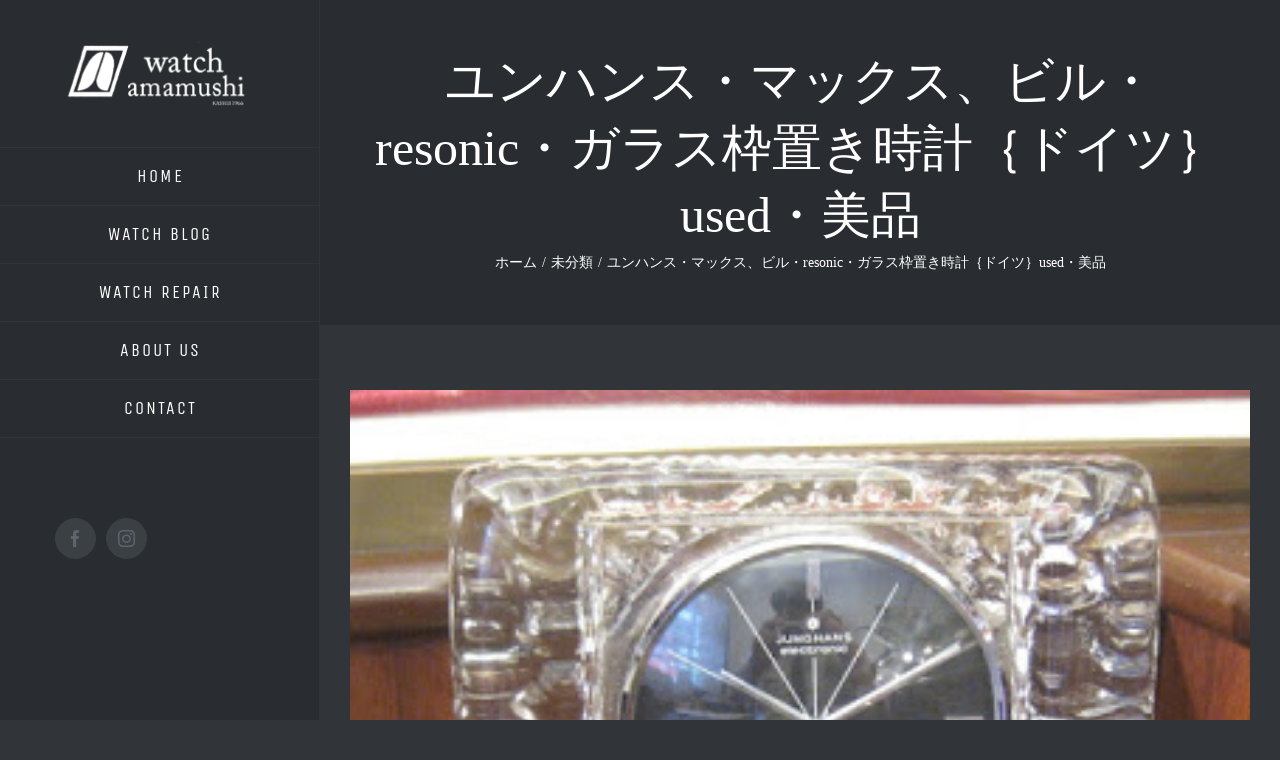

--- FILE ---
content_type: text/html; charset=UTF-8
request_url: https://tamamushitokei.com/2015/10/21/resonicused/
body_size: 21237
content:
<!DOCTYPE html><html class="avada-html-layout-wide avada-html-header-position-left" dir="ltr" lang="ja" prefix="og: https://ogp.me/ns#" prefix="og: http://ogp.me/ns# fb: http://ogp.me/ns/fb#"><head><meta http-equiv="X-UA-Compatible" content="IE=edge"/><meta http-equiv="Content-Type" content="text/html; charset=utf-8"/><meta name="viewport" content="width=device-width, initial-scale=1"/> <script data-cfasync="false" data-no-defer="1">var ewww_webp_supported=!1;function check_webp_feature(A,e){var w;e=void 0!==e?e:function(){},ewww_webp_supported?e(ewww_webp_supported):((w=new Image).onload=function(){ewww_webp_supported=0<w.width&&0<w.height,e&&e(ewww_webp_supported)},w.onerror=function(){e&&e(!1)},w.src="data:image/webp;base64,"+{alpha:"UklGRkoAAABXRUJQVlA4WAoAAAAQAAAAAAAAAAAAQUxQSAwAAAARBxAR/Q9ERP8DAABWUDggGAAAABQBAJ0BKgEAAQAAAP4AAA3AAP7mtQAAAA=="}[A])}check_webp_feature("alpha");</script><script data-cfasync="false" data-no-defer="1">var Arrive=function(c,w){"use strict";if(c.MutationObserver&&"undefined"!=typeof HTMLElement){var r,a=0,u=(r=HTMLElement.prototype.matches||HTMLElement.prototype.webkitMatchesSelector||HTMLElement.prototype.mozMatchesSelector||HTMLElement.prototype.msMatchesSelector,{matchesSelector:function(e,t){return e instanceof HTMLElement&&r.call(e,t)},addMethod:function(e,t,r){var a=e[t];e[t]=function(){return r.length==arguments.length?r.apply(this,arguments):"function"==typeof a?a.apply(this,arguments):void 0}},callCallbacks:function(e,t){t&&t.options.onceOnly&&1==t.firedElems.length&&(e=[e[0]]);for(var r,a=0;r=e[a];a++)r&&r.callback&&r.callback.call(r.elem,r.elem);t&&t.options.onceOnly&&1==t.firedElems.length&&t.me.unbindEventWithSelectorAndCallback.call(t.target,t.selector,t.callback)},checkChildNodesRecursively:function(e,t,r,a){for(var i,n=0;i=e[n];n++)r(i,t,a)&&a.push({callback:t.callback,elem:i}),0<i.childNodes.length&&u.checkChildNodesRecursively(i.childNodes,t,r,a)},mergeArrays:function(e,t){var r,a={};for(r in e)e.hasOwnProperty(r)&&(a[r]=e[r]);for(r in t)t.hasOwnProperty(r)&&(a[r]=t[r]);return a},toElementsArray:function(e){return e=void 0!==e&&("number"!=typeof e.length||e===c)?[e]:e}}),e=(l.prototype.addEvent=function(e,t,r,a){a={target:e,selector:t,options:r,callback:a,firedElems:[]};return this._beforeAdding&&this._beforeAdding(a),this._eventsBucket.push(a),a},l.prototype.removeEvent=function(e){for(var t,r=this._eventsBucket.length-1;t=this._eventsBucket[r];r--)e(t)&&(this._beforeRemoving&&this._beforeRemoving(t),(t=this._eventsBucket.splice(r,1))&&t.length&&(t[0].callback=null))},l.prototype.beforeAdding=function(e){this._beforeAdding=e},l.prototype.beforeRemoving=function(e){this._beforeRemoving=e},l),t=function(i,n){var o=new e,l=this,s={fireOnAttributesModification:!1};return o.beforeAdding(function(t){var e=t.target;e!==c.document&&e!==c||(e=document.getElementsByTagName("html")[0]);var r=new MutationObserver(function(e){n.call(this,e,t)}),a=i(t.options);r.observe(e,a),t.observer=r,t.me=l}),o.beforeRemoving(function(e){e.observer.disconnect()}),this.bindEvent=function(e,t,r){t=u.mergeArrays(s,t);for(var a=u.toElementsArray(this),i=0;i<a.length;i++)o.addEvent(a[i],e,t,r)},this.unbindEvent=function(){var r=u.toElementsArray(this);o.removeEvent(function(e){for(var t=0;t<r.length;t++)if(this===w||e.target===r[t])return!0;return!1})},this.unbindEventWithSelectorOrCallback=function(r){var a=u.toElementsArray(this),i=r,e="function"==typeof r?function(e){for(var t=0;t<a.length;t++)if((this===w||e.target===a[t])&&e.callback===i)return!0;return!1}:function(e){for(var t=0;t<a.length;t++)if((this===w||e.target===a[t])&&e.selector===r)return!0;return!1};o.removeEvent(e)},this.unbindEventWithSelectorAndCallback=function(r,a){var i=u.toElementsArray(this);o.removeEvent(function(e){for(var t=0;t<i.length;t++)if((this===w||e.target===i[t])&&e.selector===r&&e.callback===a)return!0;return!1})},this},i=new function(){var s={fireOnAttributesModification:!1,onceOnly:!1,existing:!1};function n(e,t,r){return!(!u.matchesSelector(e,t.selector)||(e._id===w&&(e._id=a++),-1!=t.firedElems.indexOf(e._id)))&&(t.firedElems.push(e._id),!0)}var c=(i=new t(function(e){var t={attributes:!1,childList:!0,subtree:!0};return e.fireOnAttributesModification&&(t.attributes=!0),t},function(e,i){e.forEach(function(e){var t=e.addedNodes,r=e.target,a=[];null!==t&&0<t.length?u.checkChildNodesRecursively(t,i,n,a):"attributes"===e.type&&n(r,i)&&a.push({callback:i.callback,elem:r}),u.callCallbacks(a,i)})})).bindEvent;return i.bindEvent=function(e,t,r){t=void 0===r?(r=t,s):u.mergeArrays(s,t);var a=u.toElementsArray(this);if(t.existing){for(var i=[],n=0;n<a.length;n++)for(var o=a[n].querySelectorAll(e),l=0;l<o.length;l++)i.push({callback:r,elem:o[l]});if(t.onceOnly&&i.length)return r.call(i[0].elem,i[0].elem);setTimeout(u.callCallbacks,1,i)}c.call(this,e,t,r)},i},o=new function(){var a={};function i(e,t){return u.matchesSelector(e,t.selector)}var n=(o=new t(function(){return{childList:!0,subtree:!0}},function(e,r){e.forEach(function(e){var t=e.removedNodes,e=[];null!==t&&0<t.length&&u.checkChildNodesRecursively(t,r,i,e),u.callCallbacks(e,r)})})).bindEvent;return o.bindEvent=function(e,t,r){t=void 0===r?(r=t,a):u.mergeArrays(a,t),n.call(this,e,t,r)},o};d(HTMLElement.prototype),d(NodeList.prototype),d(HTMLCollection.prototype),d(HTMLDocument.prototype),d(Window.prototype);var n={};return s(i,n,"unbindAllArrive"),s(o,n,"unbindAllLeave"),n}function l(){this._eventsBucket=[],this._beforeAdding=null,this._beforeRemoving=null}function s(e,t,r){u.addMethod(t,r,e.unbindEvent),u.addMethod(t,r,e.unbindEventWithSelectorOrCallback),u.addMethod(t,r,e.unbindEventWithSelectorAndCallback)}function d(e){e.arrive=i.bindEvent,s(i,e,"unbindArrive"),e.leave=o.bindEvent,s(o,e,"unbindLeave")}}(window,void 0),ewww_webp_supported=!1;function check_webp_feature(e,t){var r;ewww_webp_supported?t(ewww_webp_supported):((r=new Image).onload=function(){ewww_webp_supported=0<r.width&&0<r.height,t(ewww_webp_supported)},r.onerror=function(){t(!1)},r.src="data:image/webp;base64,"+{alpha:"UklGRkoAAABXRUJQVlA4WAoAAAAQAAAAAAAAAAAAQUxQSAwAAAARBxAR/Q9ERP8DAABWUDggGAAAABQBAJ0BKgEAAQAAAP4AAA3AAP7mtQAAAA==",animation:"UklGRlIAAABXRUJQVlA4WAoAAAASAAAAAAAAAAAAQU5JTQYAAAD/////AABBTk1GJgAAAAAAAAAAAAAAAAAAAGQAAABWUDhMDQAAAC8AAAAQBxAREYiI/gcA"}[e])}function ewwwLoadImages(e){if(e){for(var t=document.querySelectorAll(".batch-image img, .image-wrapper a, .ngg-pro-masonry-item a, .ngg-galleria-offscreen-seo-wrapper a"),r=0,a=t.length;r<a;r++)ewwwAttr(t[r],"data-src",t[r].getAttribute("data-webp")),ewwwAttr(t[r],"data-thumbnail",t[r].getAttribute("data-webp-thumbnail"));for(var i=document.querySelectorAll(".rev_slider ul li"),r=0,a=i.length;r<a;r++){ewwwAttr(i[r],"data-thumb",i[r].getAttribute("data-webp-thumb"));for(var n=1;n<11;)ewwwAttr(i[r],"data-param"+n,i[r].getAttribute("data-webp-param"+n)),n++}for(r=0,a=(i=document.querySelectorAll(".rev_slider img")).length;r<a;r++)ewwwAttr(i[r],"data-lazyload",i[r].getAttribute("data-webp-lazyload"));for(var o=document.querySelectorAll("div.woocommerce-product-gallery__image"),r=0,a=o.length;r<a;r++)ewwwAttr(o[r],"data-thumb",o[r].getAttribute("data-webp-thumb"))}for(var l=document.querySelectorAll("video"),r=0,a=l.length;r<a;r++)ewwwAttr(l[r],"poster",e?l[r].getAttribute("data-poster-webp"):l[r].getAttribute("data-poster-image"));for(var s,c=document.querySelectorAll("img.ewww_webp_lazy_load"),r=0,a=c.length;r<a;r++)e&&(ewwwAttr(c[r],"data-lazy-srcset",c[r].getAttribute("data-lazy-srcset-webp")),ewwwAttr(c[r],"data-srcset",c[r].getAttribute("data-srcset-webp")),ewwwAttr(c[r],"data-lazy-src",c[r].getAttribute("data-lazy-src-webp")),ewwwAttr(c[r],"data-src",c[r].getAttribute("data-src-webp")),ewwwAttr(c[r],"data-orig-file",c[r].getAttribute("data-webp-orig-file")),ewwwAttr(c[r],"data-medium-file",c[r].getAttribute("data-webp-medium-file")),ewwwAttr(c[r],"data-large-file",c[r].getAttribute("data-webp-large-file")),null!=(s=c[r].getAttribute("srcset"))&&!1!==s&&s.includes("R0lGOD")&&ewwwAttr(c[r],"src",c[r].getAttribute("data-lazy-src-webp"))),c[r].className=c[r].className.replace(/\bewww_webp_lazy_load\b/,"");for(var w=document.querySelectorAll(".ewww_webp"),r=0,a=w.length;r<a;r++)e?(ewwwAttr(w[r],"srcset",w[r].getAttribute("data-srcset-webp")),ewwwAttr(w[r],"src",w[r].getAttribute("data-src-webp")),ewwwAttr(w[r],"data-orig-file",w[r].getAttribute("data-webp-orig-file")),ewwwAttr(w[r],"data-medium-file",w[r].getAttribute("data-webp-medium-file")),ewwwAttr(w[r],"data-large-file",w[r].getAttribute("data-webp-large-file")),ewwwAttr(w[r],"data-large_image",w[r].getAttribute("data-webp-large_image")),ewwwAttr(w[r],"data-src",w[r].getAttribute("data-webp-src"))):(ewwwAttr(w[r],"srcset",w[r].getAttribute("data-srcset-img")),ewwwAttr(w[r],"src",w[r].getAttribute("data-src-img"))),w[r].className=w[r].className.replace(/\bewww_webp\b/,"ewww_webp_loaded");window.jQuery&&jQuery.fn.isotope&&jQuery.fn.imagesLoaded&&(jQuery(".fusion-posts-container-infinite").imagesLoaded(function(){jQuery(".fusion-posts-container-infinite").hasClass("isotope")&&jQuery(".fusion-posts-container-infinite").isotope()}),jQuery(".fusion-portfolio:not(.fusion-recent-works) .fusion-portfolio-wrapper").imagesLoaded(function(){jQuery(".fusion-portfolio:not(.fusion-recent-works) .fusion-portfolio-wrapper").isotope()}))}function ewwwWebPInit(e){ewwwLoadImages(e),ewwwNggLoadGalleries(e),document.arrive(".ewww_webp",function(){ewwwLoadImages(e)}),document.arrive(".ewww_webp_lazy_load",function(){ewwwLoadImages(e)}),document.arrive("videos",function(){ewwwLoadImages(e)}),"loading"==document.readyState?document.addEventListener("DOMContentLoaded",ewwwJSONParserInit):("undefined"!=typeof galleries&&ewwwNggParseGalleries(e),ewwwWooParseVariations(e))}function ewwwAttr(e,t,r){null!=r&&!1!==r&&e.setAttribute(t,r)}function ewwwJSONParserInit(){"undefined"!=typeof galleries&&check_webp_feature("alpha",ewwwNggParseGalleries),check_webp_feature("alpha",ewwwWooParseVariations)}function ewwwWooParseVariations(e){if(e)for(var t=document.querySelectorAll("form.variations_form"),r=0,a=t.length;r<a;r++){var i=t[r].getAttribute("data-product_variations"),n=!1;try{for(var o in i=JSON.parse(i))void 0!==i[o]&&void 0!==i[o].image&&(void 0!==i[o].image.src_webp&&(i[o].image.src=i[o].image.src_webp,n=!0),void 0!==i[o].image.srcset_webp&&(i[o].image.srcset=i[o].image.srcset_webp,n=!0),void 0!==i[o].image.full_src_webp&&(i[o].image.full_src=i[o].image.full_src_webp,n=!0),void 0!==i[o].image.gallery_thumbnail_src_webp&&(i[o].image.gallery_thumbnail_src=i[o].image.gallery_thumbnail_src_webp,n=!0),void 0!==i[o].image.thumb_src_webp&&(i[o].image.thumb_src=i[o].image.thumb_src_webp,n=!0));n&&ewwwAttr(t[r],"data-product_variations",JSON.stringify(i))}catch(e){}}}function ewwwNggParseGalleries(e){if(e)for(var t in galleries){var r=galleries[t];galleries[t].images_list=ewwwNggParseImageList(r.images_list)}}function ewwwNggLoadGalleries(e){e&&document.addEventListener("ngg.galleria.themeadded",function(e,t){window.ngg_galleria._create_backup=window.ngg_galleria.create,window.ngg_galleria.create=function(e,t){var r=$(e).data("id");return galleries["gallery_"+r].images_list=ewwwNggParseImageList(galleries["gallery_"+r].images_list),window.ngg_galleria._create_backup(e,t)}})}function ewwwNggParseImageList(e){for(var t in e){var r=e[t];if(void 0!==r["image-webp"]&&(e[t].image=r["image-webp"],delete e[t]["image-webp"]),void 0!==r["thumb-webp"]&&(e[t].thumb=r["thumb-webp"],delete e[t]["thumb-webp"]),void 0!==r.full_image_webp&&(e[t].full_image=r.full_image_webp,delete e[t].full_image_webp),void 0!==r.srcsets)for(var a in r.srcsets)nggSrcset=r.srcsets[a],void 0!==r.srcsets[a+"-webp"]&&(e[t].srcsets[a]=r.srcsets[a+"-webp"],delete e[t].srcsets[a+"-webp"]);if(void 0!==r.full_srcsets)for(var i in r.full_srcsets)nggFSrcset=r.full_srcsets[i],void 0!==r.full_srcsets[i+"-webp"]&&(e[t].full_srcsets[i]=r.full_srcsets[i+"-webp"],delete e[t].full_srcsets[i+"-webp"])}return e}check_webp_feature("alpha",ewwwWebPInit);</script><link media="all" href="https://tamamushitokei.com/wp-content/cache/autoptimize/css/autoptimize_1ad199cb37d3f498af866a0aa1e7fc1f.css" rel="stylesheet"/><title>ユンハンス・マックス、ビル・resonic・ガラス枠置き時計｛ドイツ｝used・美品 | 福岡市東区香椎の時計修理・アンティーク時計ならタマムシ時計宝飾店</title><meta name="description" content="コンニチハ！ 福岡・香椎のアンティークウォッチ｛懐中時計含、現行品有り｝＆独逸系 クラシックカメラ｛ライカ、コ"/><meta name="robots" content="max-image-preview:large"/><link rel="canonical" href="https://tamamushitokei.com/2015/10/21/resonicused/"/><meta name="generator" content="All in One SEO (AIOSEO) 4.2.3.1 "/><meta property="og:locale" content="ja_JP"/><meta property="og:site_name" content="福岡市東区香椎の時計修理・アンティーク時計ならタマムシ時計宝飾店"/><meta property="og:type" content="article"/><meta property="og:title" content="ユンハンス・マックス、ビル・resonic・ガラス枠置き時計｛ドイツ｝used・美品 | 福岡市東区香椎の時計修理・アンティーク時計ならタマムシ時計宝飾店"/><meta property="og:description" content="コンニチハ！ 福岡・香椎のアンティークウォッチ｛懐中時計含、現行品有り｝＆独逸系 クラシックカメラ｛ライカ、コ"/><meta property="og:url" content="https://tamamushitokei.com/2015/10/21/resonicused/"/><meta property="og:image" content="https://tamamushitokei.com/wp-content/uploads/2015/10/IMG_3344.jpg"/><meta property="og:image:secure_url" content="https://tamamushitokei.com/wp-content/uploads/2015/10/IMG_3344.jpg"/><meta property="og:image:width" content="320"/><meta property="og:image:height" content="240"/><meta property="article:published_time" content="2015-10-20T18:44:00+00:00"/><meta property="article:modified_time" content="2017-08-28T17:45:27+00:00"/><meta name="twitter:card" content="summary"/><meta name="twitter:title" content="ユンハンス・マックス、ビル・resonic・ガラス枠置き時計｛ドイツ｝used・美品 | 福岡市東区香椎の時計修理・アンティーク時計ならタマムシ時計宝飾店"/><meta name="twitter:description" content="コンニチハ！ 福岡・香椎のアンティークウォッチ｛懐中時計含、現行品有り｝＆独逸系 クラシックカメラ｛ライカ、コ"/><meta name="twitter:image" content="https://tamamushitokei.com/wp-content/uploads/2015/10/IMG_3344.jpg"/><meta name="google" content="nositelinkssearchbox"/> <script type="application/ld+json" class="aioseo-schema">{"@context":"https:\/\/schema.org","@graph":[{"@type":"WebSite","@id":"https:\/\/tamamushitokei.com\/#website","url":"https:\/\/tamamushitokei.com\/","name":"\u798f\u5ca1\u5e02\u6771\u533a\u9999\u690e\u306e\u6642\u8a08\u4fee\u7406\u30fb\u30a2\u30f3\u30c6\u30a3\u30fc\u30af\u6642\u8a08\u306a\u3089\u30bf\u30de\u30e0\u30b7\u6642\u8a08\u5b9d\u98fe\u5e97","description":"1950\u5e74\u5275\u696d\u306e\u8001\u8217\u6642\u8a08\u5e97\u3067\u3059\u3002\u30a2\u30f3\u30c6\u30a3\u30fc\u30af\u6642\u8a08\u304b\u3089\u6642\u8a08\u4fee\u7406\u306a\u3069\u6642\u8a08\u306e\u3053\u3068\u306a\u3089\u306a\u3093\u3067\u3082\u3054\u76f8\u8ac7\u4e0b\u3055\u3044\u3002","inLanguage":"ja","publisher":{"@id":"https:\/\/tamamushitokei.com\/#organization"}},{"@type":"Organization","@id":"https:\/\/tamamushitokei.com\/#organization","name":"\u798f\u5ca1\u5e02\u6771\u533a\u9999\u690e\u306e\u6642\u8a08\u4fee\u7406\u30fb\u30a2\u30f3\u30c6\u30a3\u30fc\u30af\u6642\u8a08\u306a\u3089\u30bf\u30de\u30e0\u30b7\u6642\u8a08\u5b9d\u98fe\u5e97","url":"https:\/\/tamamushitokei.com\/"},{"@type":"BreadcrumbList","@id":"https:\/\/tamamushitokei.com\/2015\/10\/21\/resonicused\/#breadcrumblist","itemListElement":[{"@type":"ListItem","@id":"https:\/\/tamamushitokei.com\/#listItem","position":1,"item":{"@type":"WebPage","@id":"https:\/\/tamamushitokei.com\/","name":"\u30db\u30fc\u30e0","description":"[fusion_builder_container background_parallax=\"none\" en","url":"https:\/\/tamamushitokei.com\/"},"nextItem":"https:\/\/tamamushitokei.com\/2015\/#listItem"},{"@type":"ListItem","@id":"https:\/\/tamamushitokei.com\/2015\/#listItem","position":2,"item":{"@type":"WebPage","@id":"https:\/\/tamamushitokei.com\/2015\/","name":"2015","url":"https:\/\/tamamushitokei.com\/2015\/"},"nextItem":"https:\/\/tamamushitokei.com\/2015\/10\/#listItem","previousItem":"https:\/\/tamamushitokei.com\/#listItem"},{"@type":"ListItem","@id":"https:\/\/tamamushitokei.com\/2015\/10\/#listItem","position":3,"item":{"@type":"WebPage","@id":"https:\/\/tamamushitokei.com\/2015\/10\/","name":"October","url":"https:\/\/tamamushitokei.com\/2015\/10\/"},"nextItem":"https:\/\/tamamushitokei.com\/2015\/10\/21\/#listItem","previousItem":"https:\/\/tamamushitokei.com\/2015\/#listItem"},{"@type":"ListItem","@id":"https:\/\/tamamushitokei.com\/2015\/10\/21\/#listItem","position":4,"item":{"@type":"WebPage","@id":"https:\/\/tamamushitokei.com\/2015\/10\/21\/","name":"20","url":"https:\/\/tamamushitokei.com\/2015\/10\/21\/"},"nextItem":"https:\/\/tamamushitokei.com\/2015\/10\/21\/resonicused\/#listItem","previousItem":"https:\/\/tamamushitokei.com\/2015\/10\/#listItem"},{"@type":"ListItem","@id":"https:\/\/tamamushitokei.com\/2015\/10\/21\/resonicused\/#listItem","position":5,"item":{"@type":"WebPage","@id":"https:\/\/tamamushitokei.com\/2015\/10\/21\/resonicused\/","name":"\u30e6\u30f3\u30cf\u30f3\u30b9\u30fb\u30de\u30c3\u30af\u30b9\u3001\u30d3\u30eb\u30fbresonic\u30fb\u30ac\u30e9\u30b9\u67a0\u7f6e\u304d\u6642\u8a08\uff5b\u30c9\u30a4\u30c4\uff5dused\u30fb\u7f8e\u54c1","description":"\u30b3\u30f3\u30cb\u30c1\u30cf\uff01 \u798f\u5ca1\u30fb\u9999\u690e\u306e\u30a2\u30f3\u30c6\u30a3\u30fc\u30af\u30a6\u30a9\u30c3\u30c1\uff5b\u61d0\u4e2d\u6642\u8a08\u542b\u3001\u73fe\u884c\u54c1\u6709\u308a\uff5d\uff06\u72ec\u9038\u7cfb \u30af\u30e9\u30b7\u30c3\u30af\u30ab\u30e1\u30e9\uff5b\u30e9\u30a4\u30ab\u3001\u30b3","url":"https:\/\/tamamushitokei.com\/2015\/10\/21\/resonicused\/"},"previousItem":"https:\/\/tamamushitokei.com\/2015\/10\/21\/#listItem"}]},{"@type":"Person","@id":"https:\/\/tamamushitokei.com\/author\/tamamushitokei\/#author","url":"https:\/\/tamamushitokei.com\/author\/tamamushitokei\/","name":"tamamushitokei","image":{"@type":"ImageObject","@id":"https:\/\/tamamushitokei.com\/2015\/10\/21\/resonicused\/#authorImage","url":"https:\/\/secure.gravatar.com\/avatar\/2d7c236a33d9f04e96e83dbd0cb92b83?s=96&d=mm&r=g","width":96,"height":96,"caption":"tamamushitokei"}},{"@type":"WebPage","@id":"https:\/\/tamamushitokei.com\/2015\/10\/21\/resonicused\/#webpage","url":"https:\/\/tamamushitokei.com\/2015\/10\/21\/resonicused\/","name":"\u30e6\u30f3\u30cf\u30f3\u30b9\u30fb\u30de\u30c3\u30af\u30b9\u3001\u30d3\u30eb\u30fbresonic\u30fb\u30ac\u30e9\u30b9\u67a0\u7f6e\u304d\u6642\u8a08\uff5b\u30c9\u30a4\u30c4\uff5dused\u30fb\u7f8e\u54c1 | \u798f\u5ca1\u5e02\u6771\u533a\u9999\u690e\u306e\u6642\u8a08\u4fee\u7406\u30fb\u30a2\u30f3\u30c6\u30a3\u30fc\u30af\u6642\u8a08\u306a\u3089\u30bf\u30de\u30e0\u30b7\u6642\u8a08\u5b9d\u98fe\u5e97","description":"\u30b3\u30f3\u30cb\u30c1\u30cf\uff01 \u798f\u5ca1\u30fb\u9999\u690e\u306e\u30a2\u30f3\u30c6\u30a3\u30fc\u30af\u30a6\u30a9\u30c3\u30c1\uff5b\u61d0\u4e2d\u6642\u8a08\u542b\u3001\u73fe\u884c\u54c1\u6709\u308a\uff5d\uff06\u72ec\u9038\u7cfb \u30af\u30e9\u30b7\u30c3\u30af\u30ab\u30e1\u30e9\uff5b\u30e9\u30a4\u30ab\u3001\u30b3","inLanguage":"ja","isPartOf":{"@id":"https:\/\/tamamushitokei.com\/#website"},"breadcrumb":{"@id":"https:\/\/tamamushitokei.com\/2015\/10\/21\/resonicused\/#breadcrumblist"},"author":"https:\/\/tamamushitokei.com\/author\/tamamushitokei\/#author","creator":"https:\/\/tamamushitokei.com\/author\/tamamushitokei\/#author","image":{"@type":"ImageObject","@id":"https:\/\/tamamushitokei.com\/#mainImage","url":"https:\/\/tamamushitokei.com\/wp-content\/uploads\/2015\/10\/IMG_3344.jpg","width":320,"height":240},"primaryImageOfPage":{"@id":"https:\/\/tamamushitokei.com\/2015\/10\/21\/resonicused\/#mainImage"},"datePublished":"2015-10-20T18:44:00+09:00","dateModified":"2017-08-28T17:45:27+09:00"},{"@type":"Article","@id":"https:\/\/tamamushitokei.com\/2015\/10\/21\/resonicused\/#article","name":"\u30e6\u30f3\u30cf\u30f3\u30b9\u30fb\u30de\u30c3\u30af\u30b9\u3001\u30d3\u30eb\u30fbresonic\u30fb\u30ac\u30e9\u30b9\u67a0\u7f6e\u304d\u6642\u8a08\uff5b\u30c9\u30a4\u30c4\uff5dused\u30fb\u7f8e\u54c1 | \u798f\u5ca1\u5e02\u6771\u533a\u9999\u690e\u306e\u6642\u8a08\u4fee\u7406\u30fb\u30a2\u30f3\u30c6\u30a3\u30fc\u30af\u6642\u8a08\u306a\u3089\u30bf\u30de\u30e0\u30b7\u6642\u8a08\u5b9d\u98fe\u5e97","description":"\u30b3\u30f3\u30cb\u30c1\u30cf\uff01 \u798f\u5ca1\u30fb\u9999\u690e\u306e\u30a2\u30f3\u30c6\u30a3\u30fc\u30af\u30a6\u30a9\u30c3\u30c1\uff5b\u61d0\u4e2d\u6642\u8a08\u542b\u3001\u73fe\u884c\u54c1\u6709\u308a\uff5d\uff06\u72ec\u9038\u7cfb \u30af\u30e9\u30b7\u30c3\u30af\u30ab\u30e1\u30e9\uff5b\u30e9\u30a4\u30ab\u3001\u30b3","inLanguage":"ja","headline":"\u30e6\u30f3\u30cf\u30f3\u30b9\u30fb\u30de\u30c3\u30af\u30b9\u3001\u30d3\u30eb\u30fbresonic\u30fb\u30ac\u30e9\u30b9\u67a0\u7f6e\u304d\u6642\u8a08\uff5b\u30c9\u30a4\u30c4\uff5dused\u30fb\u7f8e\u54c1","author":{"@id":"https:\/\/tamamushitokei.com\/author\/tamamushitokei\/#author"},"publisher":{"@id":"https:\/\/tamamushitokei.com\/#organization"},"datePublished":"2015-10-20T18:44:00+09:00","dateModified":"2017-08-28T17:45:27+09:00","articleSection":"\u672a\u5206\u985e, \u30af\u30ed\u30c3\u30afUSED","mainEntityOfPage":{"@id":"https:\/\/tamamushitokei.com\/2015\/10\/21\/resonicused\/#webpage"},"isPartOf":{"@id":"https:\/\/tamamushitokei.com\/2015\/10\/21\/resonicused\/#webpage"},"image":{"@type":"ImageObject","@id":"https:\/\/tamamushitokei.com\/#articleImage","url":"https:\/\/tamamushitokei.com\/wp-content\/uploads\/2015\/10\/IMG_3344.jpg","width":320,"height":240}}]}</script> <script type="text/javascript">window.ga=window.ga||function(){(ga.q=ga.q||[]).push(arguments)};ga.l=+new Date;ga('create',"UA-78959056-1",'auto');ga('send','pageview');</script> <script async src="https://www.google-analytics.com/analytics.js"></script> <link rel='dns-prefetch' href='//fonts.googleapis.com'/><link rel='dns-prefetch' href='//s.w.org'/><link rel='dns-prefetch' href='//v0.wordpress.com'/><link rel="alternate" type="application/rss+xml" title="福岡市東区香椎の時計修理・アンティーク時計ならタマムシ時計宝飾店 &raquo; フィード" href="https://tamamushitokei.com/feed/"/><link rel="alternate" type="application/rss+xml" title="福岡市東区香椎の時計修理・アンティーク時計ならタマムシ時計宝飾店 &raquo; コメントフィード" href="https://tamamushitokei.com/comments/feed/"/><link rel="shortcut icon" href="https://tamamushitokei.com/wp-content/uploads/2016/04/favicon.ico" type="image/x-icon"/><link rel="icon" sizes="192x192" href="https://tamamushitokei.com/wp-content/uploads/2016/04/favicon.ico"><link rel="alternate" type="application/rss+xml" title="福岡市東区香椎の時計修理・アンティーク時計ならタマムシ時計宝飾店 &raquo; ユンハンス・マックス、ビル・resonic・ガラス枠置き時計｛ドイツ｝used・美品 のコメントのフィード" href="https://tamamushitokei.com/2015/10/21/resonicused/feed/"/><meta property="og:title" content="ユンハンス・マックス、ビル・resonic・ガラス枠置き時計｛ドイツ｝used・美品"/><meta property="og:type" content="article"/><meta property="og:url" content="https://tamamushitokei.com/2015/10/21/resonicused/"/><meta property="og:site_name" content="福岡市東区香椎の時計修理・アンティーク時計ならタマムシ時計宝飾店"/><meta property="og:description" content="コンニチハ！
福岡・香椎のアンティークウォッチ｛懐中時計含、現行品有り｝＆独逸系  クラシックカメラ｛ライカ、コンタックス｝＆時計修理＆ジュエリー・リフォーム  とリペアの店,TAMAMAMUSHIです！  今日も晴天で朝から日差しが強く暑いですね。昼間は半袖でもいいくらいで私は  はカッターシャツをおもわず腕まくりしてます。ご紹介はユンハンス・マックスビル・resonic・  ガラス枠置き時計です。文字盤のデザインはマックス・ビル得意のシンプルさと造形美  を際立たせた感じで時計の枠はデザインガラスを採用して独自の重厚感をだしています。  シンプルながらどことなく派手さもありバブル時代の名残りを感じさせるものになってます。  また針の運針はなめらかなスープ運針を採用していて高級感を醸し出しています。"/><meta property="og:image" content="https://tamamushitokei.com/wp-content/uploads/2015/10/IMG_3344.jpg"/> <script type="text/javascript">window._wpemojiSettings={"baseUrl":"https:\/\/s.w.org\/images\/core\/emoji\/14.0.0\/72x72\/","ext":".png","svgUrl":"https:\/\/s.w.org\/images\/core\/emoji\/14.0.0\/svg\/","svgExt":".svg","source":{"concatemoji":"https:\/\/tamamushitokei.com\/wp-includes\/js\/wp-emoji-release.min.js"}};!function(e,a,t){var n,r,o,i=a.createElement("canvas"),p=i.getContext&&i.getContext("2d");function s(e,t){var a=String.fromCharCode,e=(p.clearRect(0,0,i.width,i.height),p.fillText(a.apply(this,e),0,0),i.toDataURL());return p.clearRect(0,0,i.width,i.height),p.fillText(a.apply(this,t),0,0),e===i.toDataURL()}function c(e){var t=a.createElement("script");t.src=e,t.defer=t.type="text/javascript",a.getElementsByTagName("head")[0].appendChild(t)}for(o=Array("flag","emoji"),t.supports={everything:!0,everythingExceptFlag:!0},r=0;r<o.length;r++)t.supports[o[r]]=function(e){if(!p||!p.fillText)return!1;switch(p.textBaseline="top",p.font="600 32px Arial",e){case"flag":return s([127987,65039,8205,9895,65039],[127987,65039,8203,9895,65039])?!1:!s([55356,56826,55356,56819],[55356,56826,8203,55356,56819])&&!s([55356,57332,56128,56423,56128,56418,56128,56421,56128,56430,56128,56423,56128,56447],[55356,57332,8203,56128,56423,8203,56128,56418,8203,56128,56421,8203,56128,56430,8203,56128,56423,8203,56128,56447]);case"emoji":return!s([129777,127995,8205,129778,127999],[129777,127995,8203,129778,127999])}return!1}(o[r]),t.supports.everything=t.supports.everything&&t.supports[o[r]],"flag"!==o[r]&&(t.supports.everythingExceptFlag=t.supports.everythingExceptFlag&&t.supports[o[r]]);t.supports.everythingExceptFlag=t.supports.everythingExceptFlag&&!t.supports.flag,t.DOMReady=!1,t.readyCallback=function(){t.DOMReady=!0},t.supports.everything||(n=function(){t.readyCallback()},a.addEventListener?(a.addEventListener("DOMContentLoaded",n,!1),e.addEventListener("load",n,!1)):(e.attachEvent("onload",n),a.attachEvent("onreadystatechange",function(){"complete"===a.readyState&&t.readyCallback()})),(e=t.source||{}).concatemoji?c(e.concatemoji):e.wpemoji&&e.twemoji&&(c(e.twemoji),c(e.wpemoji)))}(window,document,window._wpemojiSettings);</script> <link rel='stylesheet' id='ls-google-fonts-css' href='https://fonts.googleapis.com/css?family=Lato:100,100i,200,200i,300,300i,400,400i,500,500i,600,600i,700,700i,800,800i,900,900i%7COpen+Sans:100,100i,200,200i,300,300i,400,400i,500,500i,600,600i,700,700i,800,800i,900,900i%7CIndie+Flower:100,100i,200,200i,300,300i,400,400i,500,500i,600,600i,700,700i,800,800i,900,900i%7COswald:100,100i,200,200i,300,300i,400,400i,500,500i,600,600i,700,700i,800,800i,900,900i' type='text/css' media='all'/> <script type='text/javascript' src='https://tamamushitokei.com/wp-includes/js/jquery/jquery.min.js' id='jquery-core-js'></script> <script type='text/javascript' id='layerslider-utils-js-extra'>var LS_Meta={"v":"7.2.5","fixGSAP":"1"};</script> <meta name="generator" content="Powered by LayerSlider 7.2.5 - Multi-Purpose, Responsive, Parallax, Mobile-Friendly Slider Plugin for WordPress."/><link rel="https://api.w.org/" href="https://tamamushitokei.com/wp-json/"/><link rel="alternate" type="application/json" href="https://tamamushitokei.com/wp-json/wp/v2/posts/966"/><link rel="EditURI" type="application/rsd+xml" title="RSD" href="https://tamamushitokei.com/xmlrpc.php?rsd"/><link rel="wlwmanifest" type="application/wlwmanifest+xml" href="https://tamamushitokei.com/wp-includes/wlwmanifest.xml"/><meta name="generator" content="WordPress 6.0.11"/><link rel='shortlink' href='https://wp.me/p7DaA1-fA'/><link rel="alternate" type="application/json+oembed" href="https://tamamushitokei.com/wp-json/oembed/1.0/embed?url=https%3A%2F%2Ftamamushitokei.com%2F2015%2F10%2F21%2Fresonicused%2F"/><link rel="alternate" type="text/xml+oembed" href="https://tamamushitokei.com/wp-json/oembed/1.0/embed?url=https%3A%2F%2Ftamamushitokei.com%2F2015%2F10%2F21%2Fresonicused%2F&#038;format=xml"/>  <script type="text/javascript">var cffsiteurl="https://tamamushitokei.com/wp-content/plugins";var cffajaxurl="https://tamamushitokei.com/wp-admin/admin-ajax.php";var cfflinkhashtags="true";</script> <noscript><style>.lazyload[data-src]{display:none !important;}</style></noscript><meta name="generator" content="Powered by Slider Revolution 6.5.25 - responsive, Mobile-Friendly Slider Plugin for WordPress with comfortable drag and drop interface."/> <script>function setREVStartSize(e){window.RSIW=window.RSIW===undefined?window.innerWidth:window.RSIW;window.RSIH=window.RSIH===undefined?window.innerHeight:window.RSIH;try{var pw=document.getElementById(e.c).parentNode.offsetWidth,newh;pw=pw===0||isNaN(pw)||(e.l=="fullwidth"||e.layout=="fullwidth")?window.RSIW:pw;e.tabw=e.tabw===undefined?0:parseInt(e.tabw);e.thumbw=e.thumbw===undefined?0:parseInt(e.thumbw);e.tabh=e.tabh===undefined?0:parseInt(e.tabh);e.thumbh=e.thumbh===undefined?0:parseInt(e.thumbh);e.tabhide=e.tabhide===undefined?0:parseInt(e.tabhide);e.thumbhide=e.thumbhide===undefined?0:parseInt(e.thumbhide);e.mh=e.mh===undefined||e.mh==""||e.mh==="auto"?0:parseInt(e.mh,0);if(e.layout==="fullscreen"||e.l==="fullscreen")newh=Math.max(e.mh,window.RSIH);else{e.gw=Array.isArray(e.gw)?e.gw:[e.gw];for(var i in e.rl)if(e.gw[i]===undefined||e.gw[i]===0)e.gw[i]=e.gw[i-1];e.gh=e.el===undefined||e.el===""||(Array.isArray(e.el)&&e.el.length==0)?e.gh:e.el;e.gh=Array.isArray(e.gh)?e.gh:[e.gh];for(var i in e.rl)if(e.gh[i]===undefined||e.gh[i]===0)e.gh[i]=e.gh[i-1];var nl=new Array(e.rl.length),ix=0,sl;e.tabw=e.tabhide>=pw?0:e.tabw;e.thumbw=e.thumbhide>=pw?0:e.thumbw;e.tabh=e.tabhide>=pw?0:e.tabh;e.thumbh=e.thumbhide>=pw?0:e.thumbh;for(var i in e.rl)nl[i]=e.rl[i]<window.RSIW?0:e.rl[i];sl=nl[0];for(var i in nl)if(sl>nl[i]&&nl[i]>0){sl=nl[i];ix=i;}var m=pw>(e.gw[ix]+e.tabw+e.thumbw)?1:(pw-(e.tabw+e.thumbw))/(e.gw[ix]);newh=(e.gh[ix]*m)+(e.tabh+e.thumbh);}var el=document.getElementById(e.c);if(el!==null&&el)el.style.height=newh+"px";el=document.getElementById(e.c+"_wrapper");if(el!==null&&el){el.style.height=newh+"px";el.style.display="block";}}catch(e){console.log("Failure at Presize of Slider:"+e)}};</script> <script type="text/javascript">var doc=document.documentElement;doc.setAttribute('data-useragent',navigator.userAgent);</script> </head><body class="post-template-default single single-post postid-966 single-format-standard fusion-image-hovers fusion-pagination-sizing fusion-button_type-flat fusion-button_span-yes fusion-button_gradient-linear avada-image-rollover-circle-yes avada-image-rollover-yes avada-image-rollover-direction-left fusion-body ltr no-tablet-sticky-header no-mobile-sticky-header fusion-disable-outline fusion-sub-menu-fade mobile-logo-pos-center layout-wide-mode avada-has-boxed-modal-shadow- layout-scroll-offset-full avada-has-zero-margin-offset-top side-header side-header-left menu-text-align-center mobile-menu-design-modern fusion-show-pagination-text fusion-header-layout-v1 avada-responsive avada-footer-fx-none avada-menu-highlight-style-bar fusion-search-form-clean fusion-main-menu-search-dropdown fusion-avatar-circle avada-dropdown-styles avada-blog-layout-timeline avada-blog-archive-layout-timeline avada-header-shadow-no avada-menu-icon-position-left avada-has-megamenu-shadow avada-has-mainmenu-dropdown-divider avada-has-pagetitle-bg-full avada-has-100-footer avada-has-breadcrumb-mobile-hidden avada-has-titlebar-bar_and_content avada-has-pagination-padding avada-flyout-menu-direction-fade avada-ec-views-v1" data-awb-post-id="966">
<script data=cfasync="false" data-no-defer="1">if(typeof ewww_webp_supported==="undefined"){var ewww_webp_supported=!1}if(ewww_webp_supported){document.body.classList.add("webp-support")}</script> <svg xmlns="http://www.w3.org/2000/svg" viewBox="0 0 0 0" width="0" height="0" focusable="false" role="none" style="visibility: hidden; position: absolute; left: -9999px; overflow: hidden;"><defs><filter id="wp-duotone-dark-grayscale"><feColorMatrix color-interpolation-filters="sRGB" type="matrix" values=" .299 .587 .114 0 0 .299 .587 .114 0 0 .299 .587 .114 0 0 .299 .587 .114 0 0 "/><feComponentTransfer color-interpolation-filters="sRGB"><feFuncR type="table" tableValues="0 0.49803921568627"/><feFuncG type="table" tableValues="0 0.49803921568627"/><feFuncB type="table" tableValues="0 0.49803921568627"/><feFuncA type="table" tableValues="1 1"/></feComponentTransfer><feComposite in2="SourceGraphic" operator="in"/></filter></defs></svg><svg xmlns="http://www.w3.org/2000/svg" viewBox="0 0 0 0" width="0" height="0" focusable="false" role="none" style="visibility: hidden; position: absolute; left: -9999px; overflow: hidden;"><defs><filter id="wp-duotone-grayscale"><feColorMatrix color-interpolation-filters="sRGB" type="matrix" values=" .299 .587 .114 0 0 .299 .587 .114 0 0 .299 .587 .114 0 0 .299 .587 .114 0 0 "/><feComponentTransfer color-interpolation-filters="sRGB"><feFuncR type="table" tableValues="0 1"/><feFuncG type="table" tableValues="0 1"/><feFuncB type="table" tableValues="0 1"/><feFuncA type="table" tableValues="1 1"/></feComponentTransfer><feComposite in2="SourceGraphic" operator="in"/></filter></defs></svg><svg xmlns="http://www.w3.org/2000/svg" viewBox="0 0 0 0" width="0" height="0" focusable="false" role="none" style="visibility: hidden; position: absolute; left: -9999px; overflow: hidden;"><defs><filter id="wp-duotone-purple-yellow"><feColorMatrix color-interpolation-filters="sRGB" type="matrix" values=" .299 .587 .114 0 0 .299 .587 .114 0 0 .299 .587 .114 0 0 .299 .587 .114 0 0 "/><feComponentTransfer color-interpolation-filters="sRGB"><feFuncR type="table" tableValues="0.54901960784314 0.98823529411765"/><feFuncG type="table" tableValues="0 1"/><feFuncB type="table" tableValues="0.71764705882353 0.25490196078431"/><feFuncA type="table" tableValues="1 1"/></feComponentTransfer><feComposite in2="SourceGraphic" operator="in"/></filter></defs></svg><svg xmlns="http://www.w3.org/2000/svg" viewBox="0 0 0 0" width="0" height="0" focusable="false" role="none" style="visibility: hidden; position: absolute; left: -9999px; overflow: hidden;"><defs><filter id="wp-duotone-blue-red"><feColorMatrix color-interpolation-filters="sRGB" type="matrix" values=" .299 .587 .114 0 0 .299 .587 .114 0 0 .299 .587 .114 0 0 .299 .587 .114 0 0 "/><feComponentTransfer color-interpolation-filters="sRGB"><feFuncR type="table" tableValues="0 1"/><feFuncG type="table" tableValues="0 0.27843137254902"/><feFuncB type="table" tableValues="0.5921568627451 0.27843137254902"/><feFuncA type="table" tableValues="1 1"/></feComponentTransfer><feComposite in2="SourceGraphic" operator="in"/></filter></defs></svg><svg xmlns="http://www.w3.org/2000/svg" viewBox="0 0 0 0" width="0" height="0" focusable="false" role="none" style="visibility: hidden; position: absolute; left: -9999px; overflow: hidden;"><defs><filter id="wp-duotone-midnight"><feColorMatrix color-interpolation-filters="sRGB" type="matrix" values=" .299 .587 .114 0 0 .299 .587 .114 0 0 .299 .587 .114 0 0 .299 .587 .114 0 0 "/><feComponentTransfer color-interpolation-filters="sRGB"><feFuncR type="table" tableValues="0 0"/><feFuncG type="table" tableValues="0 0.64705882352941"/><feFuncB type="table" tableValues="0 1"/><feFuncA type="table" tableValues="1 1"/></feComponentTransfer><feComposite in2="SourceGraphic" operator="in"/></filter></defs></svg><svg xmlns="http://www.w3.org/2000/svg" viewBox="0 0 0 0" width="0" height="0" focusable="false" role="none" style="visibility: hidden; position: absolute; left: -9999px; overflow: hidden;"><defs><filter id="wp-duotone-magenta-yellow"><feColorMatrix color-interpolation-filters="sRGB" type="matrix" values=" .299 .587 .114 0 0 .299 .587 .114 0 0 .299 .587 .114 0 0 .299 .587 .114 0 0 "/><feComponentTransfer color-interpolation-filters="sRGB"><feFuncR type="table" tableValues="0.78039215686275 1"/><feFuncG type="table" tableValues="0 0.94901960784314"/><feFuncB type="table" tableValues="0.35294117647059 0.47058823529412"/><feFuncA type="table" tableValues="1 1"/></feComponentTransfer><feComposite in2="SourceGraphic" operator="in"/></filter></defs></svg><svg xmlns="http://www.w3.org/2000/svg" viewBox="0 0 0 0" width="0" height="0" focusable="false" role="none" style="visibility: hidden; position: absolute; left: -9999px; overflow: hidden;"><defs><filter id="wp-duotone-purple-green"><feColorMatrix color-interpolation-filters="sRGB" type="matrix" values=" .299 .587 .114 0 0 .299 .587 .114 0 0 .299 .587 .114 0 0 .299 .587 .114 0 0 "/><feComponentTransfer color-interpolation-filters="sRGB"><feFuncR type="table" tableValues="0.65098039215686 0.40392156862745"/><feFuncG type="table" tableValues="0 1"/><feFuncB type="table" tableValues="0.44705882352941 0.4"/><feFuncA type="table" tableValues="1 1"/></feComponentTransfer><feComposite in2="SourceGraphic" operator="in"/></filter></defs></svg><svg xmlns="http://www.w3.org/2000/svg" viewBox="0 0 0 0" width="0" height="0" focusable="false" role="none" style="visibility: hidden; position: absolute; left: -9999px; overflow: hidden;"><defs><filter id="wp-duotone-blue-orange"><feColorMatrix color-interpolation-filters="sRGB" type="matrix" values=" .299 .587 .114 0 0 .299 .587 .114 0 0 .299 .587 .114 0 0 .299 .587 .114 0 0 "/><feComponentTransfer color-interpolation-filters="sRGB"><feFuncR type="table" tableValues="0.098039215686275 1"/><feFuncG type="table" tableValues="0 0.66274509803922"/><feFuncB type="table" tableValues="0.84705882352941 0.41960784313725"/><feFuncA type="table" tableValues="1 1"/></feComponentTransfer><feComposite in2="SourceGraphic" operator="in"/></filter></defs></svg> <a class="skip-link screen-reader-text" href="#content">Skip to content</a><div id="boxed-wrapper"><div class="fusion-sides-frame"></div><div id="wrapper" class="fusion-wrapper"><div id="home" style="position:relative;top:-1px;"></div><div id="side-header-sticky"></div><div id="side-header" class="clearfix fusion-mobile-menu-design-modern fusion-sticky-logo-1 fusion-mobile-logo-1 fusion-sticky-menu-"><div class="side-header-wrapper"><div class="side-header-content fusion-logo-center fusion-mobile-logo-1"><div class="fusion-logo" data-margin-top="30px" data-margin-bottom="35px" data-margin-left="0px" data-margin-right="0px"> <a class="fusion-logo-link" href="https://tamamushitokei.com/"> <img src="[data-uri]" width="213" height="83" alt="福岡市東区香椎の時計修理・アンティーク時計ならタマムシ時計宝飾店 ロゴ" data-retina_logo_url="" class="fusion-standard-logo lazyload" data-src="https://tamamushitokei.com/wp-content/uploads/2016/04/xtamamushi_logoMo.png.pagespeed.ic.Tm6IRR6cOG.webp" decoding="async" data-srcset="https://tamamushitokei.com/wp-content/uploads/2016/04/tamamushi_logoMo.png 1x"/><noscript><img src="https://tamamushitokei.com/wp-content/uploads/2016/04/xtamamushi_logoMo.png.pagespeed.ic.Tm6IRR6cOG.webp" srcset="https://tamamushitokei.com/wp-content/uploads/2016/04/xtamamushi_logoMo.png.pagespeed.ic.Tm6IRR6cOG.webp 1x" width="213" height="83" alt="福岡市東区香椎の時計修理・アンティーク時計ならタマムシ時計宝飾店 ロゴ" data-retina_logo_url="" class="fusion-standard-logo" data-eio="l"/></noscript> </a></div></div><div class="fusion-main-menu-container fusion-logo-menu-center"><nav class="fusion-main-menu" aria-label="Main Menu"><ul id="menu-main-menu" class="fusion-menu"><li id="menu-item-812" class="menu-item menu-item-type-post_type menu-item-object-page menu-item-home menu-item-812" data-item-id="812"><a href="https://tamamushitokei.com/" class="fusion-bar-highlight"><span class="menu-text">HOME</span></a></li><li id="menu-item-819" class="menu-item menu-item-type-post_type menu-item-object-page menu-item-819" data-item-id="819"><a href="https://tamamushitokei.com/blog/" class="fusion-bar-highlight"><span class="menu-text">WATCH BLOG</span></a></li><li id="menu-item-820" class="menu-item menu-item-type-post_type menu-item-object-page menu-item-820" data-item-id="820"><a href="https://tamamushitokei.com/watch-repair/" class="fusion-bar-highlight"><span class="menu-text">WATCH REPAIR</span></a></li><li id="menu-item-811" class="menu-item menu-item-type-post_type menu-item-object-page menu-item-811" data-item-id="811"><a href="https://tamamushitokei.com/about-us/" class="fusion-bar-highlight"><span class="menu-text">ABOUT US</span></a></li><li id="menu-item-817" class="menu-item menu-item-type-post_type menu-item-object-page menu-item-817" data-item-id="817"><a href="https://tamamushitokei.com/contact/" class="fusion-bar-highlight"><span class="menu-text">CONTACT</span></a></li></ul></nav><div class="fusion-mobile-menu-icons"> <a href="#" class="fusion-icon awb-icon-bars" aria-label="Toggle mobile menu" aria-expanded="false"></a></div><nav class="fusion-mobile-nav-holder fusion-mobile-menu-text-align-center" aria-label="Main Menu Mobile"></nav></div><div class="side-header-content side-header-content-1-2"><div class="side-header-content-1 fusion-clearfix"><nav class="fusion-secondary-menu" role="navigation" aria-label="Secondary Menu"></nav></div><div class="side-header-content-2 fusion-clearfix"><div class="fusion-social-links-header"><div class="fusion-social-networks boxed-icons"><div class="fusion-social-networks-wrapper"><a class="fusion-social-network-icon fusion-tooltip fusion-facebook awb-icon-facebook" style data-placement="bottom" data-title="Facebook" data-toggle="tooltip" title="Facebook" href="https://www.facebook.com/tamamushitokei" target="_blank" rel="noreferrer"><span class="screen-reader-text">Facebook</span></a><a class="fusion-social-network-icon fusion-tooltip fusion-instagram awb-icon-instagram" style data-placement="bottom" data-title="Instagram" data-toggle="tooltip" title="Instagram" href="https://www.instagram.com/tamamushitokei/" target="_blank" rel="noopener noreferrer"><span class="screen-reader-text">Instagram</span></a></div></div></div></div></div></div><div class="side-header-styling-wrapper" style="overflow:hidden;"><div class="side-header-background-image"></div><div class="side-header-background-color"></div><div class="side-header-border"></div></div></div><div id="sliders-container" class="fusion-slider-visibility"></div><section class="avada-page-titlebar-wrapper" aria-label="ページタイトルバー"><div class="fusion-page-title-bar fusion-page-title-bar-none fusion-page-title-bar-center"><div class="fusion-page-title-row"><div class="fusion-page-title-wrapper"><div class="fusion-page-title-captions"><h1 class="entry-title">ユンハンス・マックス、ビル・resonic・ガラス枠置き時計｛ドイツ｝used・美品</h1><div class="fusion-page-title-secondary"><div class="fusion-breadcrumbs"><span class="fusion-breadcrumb-item"><a href="https://tamamushitokei.com" class="fusion-breadcrumb-link"><span>ホーム</span></a></span><span class="fusion-breadcrumb-sep">/</span><span class="fusion-breadcrumb-item"><a href="https://tamamushitokei.com/category/%e6%9c%aa%e5%88%86%e9%a1%9e/" class="fusion-breadcrumb-link"><span>未分類</span></a></span><span class="fusion-breadcrumb-sep">/</span><span class="fusion-breadcrumb-item"><span class="breadcrumb-leaf">ユンハンス・マックス、ビル・resonic・ガラス枠置き時計｛ドイツ｝used・美品</span></span></div></div></div></div></div></div></section><main id="main" class="clearfix "><div class="fusion-row" style=""><section id="content" style="width: 100%;"><article id="post-966" class="post post-966 type-post status-publish format-standard has-post-thumbnail hentry category-1 tag-used"> <span class="entry-title" style="display: none;">ユンハンス・マックス、ビル・resonic・ガラス枠置き時計｛ドイツ｝used・美品</span><div class="fusion-flexslider flexslider fusion-flexslider-loading post-slideshow fusion-post-slideshow"><ul class="slides"><li> <a href="https://tamamushitokei.com/wp-content/uploads/2015/10/IMG_3344.jpg" data-rel="iLightbox[gallery966]" title="" data-title="IMG_3344" data-caption="" aria-label="IMG_3344"> <span class="screen-reader-text">View Larger Image</span> <img width="320" height="240" src="[data-uri]" class="attachment-full size-full wp-post-image lazyload" alt="" data-src="https://tamamushitokei.com/wp-content/uploads/2015/10/IMG_3344.jpg" decoding="async" data-srcset="https://tamamushitokei.com/wp-content/uploads/2015/10/IMG_3344-200x150.jpg 200w, https://tamamushitokei.com/wp-content/uploads/2015/10/IMG_3344.jpg 320w" data-sizes="auto"/><noscript><img width="320" height="240" src="https://tamamushitokei.com/wp-content/uploads/2015/10/IMG_3344.jpg" class="attachment-full size-full wp-post-image" alt="" srcset="https://tamamushitokei.com/wp-content/uploads/2015/10/IMG_3344-200x150.jpg 200w, https://tamamushitokei.com/wp-content/uploads/2015/10/IMG_3344.jpg 320w" sizes="(max-width: 1120px) 100vw, 320px" data-eio="l"/></noscript> </a></li></ul></div><div class="post-content"><p> コンニチハ！</p><p>福岡・香椎のアンティークウォッチ｛懐中時計含、現行品有り｝＆独逸系</p><p>クラシックカメラ｛ライカ、コンタックス｝＆時計修理＆ジュエリー・リフォーム</p><div></div><p></p><div style="-webkit-text-stroke-width: 0px; color: black; font-family: 'MS PGothic'; font-size: medium; font-style: normal; font-variant: normal; font-weight: normal; letter-spacing: normal; line-height: normal; margin: 0px; orphans: auto; text-align: start; text-indent: 0px; text-transform: none; white-space: normal; widows: 1; word-spacing: 0px;"><div style="margin: 0px;"> とリペアの店,TAMAMAMUSHIです！</p><p></p><div></div><div></div><div> 今日も晴天で朝から日差しが強く暑いですね。昼間は半袖でもいいくらいで私は</div><div></div><div> はカッターシャツをおもわず腕まくりしてます。ご紹介はユンハンス・マックスビル・resonic・</div><div></div><div> ガラス枠置き時計です。文字盤のデザインはマックス・ビル得意のシンプルさと造形美</div><div></div><div> を際立たせた感じで時計の枠はデザインガラスを採用して独自の重厚感をだしています。</div><div></div><div> シンプルながらどことなく派手さもありバブル時代の名残りを感じさせるものになってます。</div><div></div><div> また針の運針はなめらかなスープ運針を採用していて高級感を醸し出しています。</div><div></div><div></div><div> ・平成3年製</div><div> ・resonic,クォーツ｛電池｝</div><div> ・針の動きがなめらかなスープ運針</div><div> ・状態</div><div> 　　　作動しています、外装は目立つキズ、スレ等はなく</div><div> 　　　　ひかく的キレイです</div><div> ・サイズ、縦約16.5横約22.5幅約7cm重さ約2,4kg</div><div> 定価￥7000</div><div></div><div></div><div> 　　　</div><div class="separator" style="clear: both; text-align: center;"> <a href="https://4.bp.blogspot.com/-yLqFe5yqEvI/VicI-4AuuaI/AAAAAAAAEAo/epKLFNekHLI/s1600/IMG_3344.JPG" imageanchor="1" style="margin-left: 1em; margin-right: 1em;"><img border="0" height="240" src="[data-uri]" width="320" data-src="https://tamamushitokei.com/wp-content/uploads/2015/10/IMG_3344.jpg" decoding="async" class="lazyload"/><noscript><img border="0" height="240" src="https://tamamushitokei.com/wp-content/uploads/2015/10/IMG_3344.jpg" width="320" data-eio="l"/></noscript></a></div><p></p><div class="separator" style="clear: both; text-align: center;"> <a href="https://2.bp.blogspot.com/-JBrfIZcJNAc/VicJDgSs1qI/AAAAAAAAEAw/kxq7mMRWwqE/s1600/IMG_3316.JPG" imageanchor="1" style="margin-left: 1em; margin-right: 1em;"><img border="0" height="240" src="[data-uri]" width="320" data-src="https://tamamushitokei.com/wp-content/uploads/2015/10/IMG_3316.jpg" decoding="async" class="lazyload"/><noscript><img border="0" height="240" src="https://tamamushitokei.com/wp-content/uploads/2015/10/IMG_3316.jpg" width="320" data-eio="l"/></noscript></a></div><p></p><div class="separator" style="clear: both; text-align: center;"> <a href="https://2.bp.blogspot.com/-bT6a8AbmbiE/VicJFMFBuHI/AAAAAAAAEA4/_bTjzbnYmSw/s1600/IMG_3317.JPG" imageanchor="1" style="margin-left: 1em; margin-right: 1em;"><img border="0" height="240" src="[data-uri]" width="320" data-src="https://tamamushitokei.com/wp-content/uploads/2015/10/IMG_3317.jpg" decoding="async" class="lazyload"/><noscript><img border="0" height="240" src="https://tamamushitokei.com/wp-content/uploads/2015/10/IMG_3317.jpg" width="320" data-eio="l"/></noscript></a></div><p></p><div class="separator" style="clear: both; text-align: center;"> <a href="https://2.bp.blogspot.com/-cYHgJN5dVRE/VicJG3a6r6I/AAAAAAAAEBA/qN0KtWwAlz8/s1600/IMG_3314.JPG" imageanchor="1" style="margin-left: 1em; margin-right: 1em;"><img border="0" height="240" src="[data-uri]" width="320" data-src="https://tamamushitokei.com/wp-content/uploads/2015/10/IMG_3314.jpg" decoding="async" class="lazyload"/><noscript><img border="0" height="240" src="https://tamamushitokei.com/wp-content/uploads/2015/10/IMG_3314.jpg" width="320" data-eio="l"/></noscript></a></div><p></p><div class="separator" style="clear: both; text-align: center;"> <a href="https://3.bp.blogspot.com/-g_6rOMVf2NQ/VicJIeRKI_I/AAAAAAAAEBI/vvHqY2LmAXs/s1600/IMG_3315.JPG" imageanchor="1" style="margin-left: 1em; margin-right: 1em;"><img border="0" height="240" src="[data-uri]" width="320" data-src="https://tamamushitokei.com/wp-content/uploads/2015/10/IMG_3315.jpg" decoding="async" class="lazyload"/><noscript><img border="0" height="240" src="https://tamamushitokei.com/wp-content/uploads/2015/10/IMG_3315.jpg" width="320" data-eio="l"/></noscript></a></div><div></div><div><p></div><div><div><h2> ＊時計修理関係やジュエリー・リフォーム及び修理関係でお困りではありませんか？！</h2><div> 修理可能な場合は良心的価格で対応しています。見積もり無料。</div><div></div><div></div><h2> ＊ちょっと他と違った独自の価値の演出と提案　</h2><div></div><h2></h2><h2> ＊アンティークウォッチと懐中時計。それはコダワリある大人の為の時計、責任ある大人に似合う時計、より長い時間を刻んできた本物の時計。その味わい深い雰因気は癒しまで感じさせてくれます。自分流のダンディズムを表現し歴史と味わいを楽しんでみませんか？</h2><div></div><div><div style="margin: 0px;"></div></div><div><div style="margin: 0px;"> ＊お探しの時計や何かご要望等ございましたらお気軽にお尋ね下さいませ。お蔭様で九州、中国地域、東京からお問い合わせが多くなってきています。メールでのお問い合わせの時はCONTACTのページの送信フォームに不具合がありますのでお手数おかけしますが赤文字の当店のアドレスをクリックして送信をお願いします。</p><p>＊アンティーク{1970年代｝の電池式｛クォーツ｝や音又式時計等の修理が困難な時計も修理対応な場合もありますので<br/> 　ご相談下さい。</p></div></div><div><div style="margin: 0px;"></div><div style="margin: 0px;"></div><div style="margin: 0px;"> ＊車｛ドイツ車等10年以上前の車等、特にポルシェ、ＢＭＷ｛直列６気筒｝やその他の旧車、カワサキの空冷4発の旧車のバイク｛他にNinja｝、軍装品｛戦前の帝国陸海軍関係、超マニアック｝が好きでなおかつ機械式時計も好きな方、歓迎します。またアンティーク関連や西洋骨董美術及びその文化が好きな女性の方、あと歴史好きな方もお気軽にご来店下さいませ</div><div style="margin: 0px;"></div><div style="margin: 0px;"></div><div style="margin: 0px;"> 　</div></div><div><div style="margin: 0px;"></div></div><div><div style="margin: 0px;"><div style="margin: 0px;"><div style="margin: 0px;"></div></div></div><div class="separator" style="background-color: white; clear: both; color: #666666; font-family: 'Trebuchet MS', Trebuchet, Verdana, sans-serif; font-size: 13px; line-height: 18.48px; text-align: center;"> ＊アンティークウォッチの販売{一部現行品取扱い}と時計修理を受け付けて行っています。　　　　　　　　　</div><div class="separator" style="background-color: white; clear: both; color: #666666; font-family: 'Trebuchet MS', Trebuchet, Verdana, sans-serif; font-size: 13px; line-height: 18.48px; text-align: center;"> 　ジュエリー・貴金属修理やリフォーム,{プラチナ,k18金,シルバーのみ,対応出来ないもの有り} &nbsp;も　　　　　　　　　　　</div><div class="separator" style="background-color: white; clear: both; color: #666666; font-family: 'Trebuchet MS', Trebuchet, Verdana, sans-serif; font-size: 13px; line-height: 18.48px; text-align: center;"> 　　　　承っています　。　　</div><div class="separator" style="background-color: white; clear: both; color: #666666; font-family: 'Trebuchet MS', Trebuchet, Verdana, sans-serif; font-size: 13px; line-height: 18.48px; text-align: center;"> 　　　　　　　　　　　　　　　　　　　　　　　　　　　　　　　　　　　　　　　　　　　　　　　　　　　　　　　　　　　</div><div class="separator" style="background-color: white; clear: both; color: #666666; font-family: 'Trebuchet MS', Trebuchet, Verdana, sans-serif; font-size: 13px; line-height: 18.48px; text-align: center;"> 下記、電話、ＨＰよりお気軽にご相談下さい。</div><div style="background-color: white; color: #666666; font-family: 'Trebuchet MS', Trebuchet, Verdana, sans-serif; font-size: 13px; line-height: 18.48px; text-align: center;"><h3> 　　　　　　｛株｝タマムシ時計宝飾店　　　　　　　　　　　　　　　　</h3></div><div style="background-color: white; color: #666666; font-family: 'Trebuchet MS', Trebuchet, Verdana, sans-serif; font-size: 13px; line-height: 18.48px; text-align: center;"><div style="margin: 0px;"><div style="margin: 0px;"><div style="margin: 0px;"> 　福岡県福岡市東区香椎駅前1-17-24-9　　　</div></div></div></div><div style="background-color: white; color: #666666; font-family: 'Trebuchet MS', Trebuchet, Verdana, sans-serif; font-size: 13px; line-height: 18.48px; text-align: center;"><div style="margin: 0px;"><div style="margin: 0px;"><div style="margin: 0px;"> ＴＥＬ　　<a href="tel:092%EF%BC%8D681%EF%BC%8D5062" style="color: #888888;">092-681-5062</a></div></div></div></div><div style="background-color: white; color: #666666; font-family: 'Trebuchet MS', Trebuchet, Verdana, sans-serif; font-size: 13px; line-height: 18.48px; text-align: center;"><div style="margin: 0px;"><div style="margin: 0px;"><div style="margin: 0px;"> <u><br/></u></div></div></div></div><div style="background-color: white; color: #666666; font-family: 'Trebuchet MS', Trebuchet, Verdana, sans-serif; font-size: 13px; line-height: 18.48px; text-align: center;"><div style="margin: 0px;"><div style="margin: 0px;"><div style="margin: 0px;"> ＵＲＬ　　　<a href="https://tamamushitokei.com/" style="color: #888888; text-decoration: none;">http://tamamushitokei.com</a></div></div></div></div><div style="background-color: white; color: #666666; font-family: 'Trebuchet MS', Trebuchet, Verdana, sans-serif; font-size: 13px; line-height: 18.48px; text-align: center;"><div style="margin: 0px;"><div style="margin: 0px;"><div style="margin: 0px;"></div></div></div></div><div style="background-color: white; color: #666666; font-family: 'Trebuchet MS', Trebuchet, Verdana, sans-serif; font-size: 13px; line-height: 18.48px; text-align: center;"><div style="margin: 0px;"><div style="margin: 0px;"><div style="margin: 0px;"> &nbsp; &nbsp; &nbsp; &nbsp; &nbsp; &nbsp; &nbsp; &nbsp; &nbsp; &nbsp;　 　　　 &nbsp; &nbsp; &nbsp; &nbsp; &nbsp; &nbsp; &nbsp; &nbsp; &nbsp; &nbsp; &nbsp; &nbsp; &nbsp; &nbsp; &nbsp; &nbsp; &nbsp; &nbsp; &nbsp; &nbsp; &nbsp; &nbsp; &nbsp; &nbsp; &nbsp; &nbsp; &nbsp; &nbsp; &nbsp; &nbsp; &nbsp; &nbsp; &nbsp; &nbsp; &nbsp; &nbsp; &nbsp; &nbsp; &nbsp; &nbsp; &nbsp; &nbsp; &nbsp; &nbsp; &nbsp; &nbsp; &nbsp; &nbsp; &nbsp; &nbsp; &nbsp; &nbsp; &nbsp; &nbsp; &nbsp; &nbsp; &nbsp; &nbsp; &nbsp; &nbsp; &nbsp; &nbsp; &nbsp; &nbsp;</div><div style="margin: 0px;"> &nbsp; &nbsp; &nbsp; &nbsp; &nbsp; &nbsp; &nbsp; &nbsp; &nbsp; &nbsp; &nbsp; &nbsp; &nbsp; &nbsp; &nbsp; &nbsp; &nbsp; &nbsp; &nbsp; &nbsp; e-mail &nbsp; &nbsp; &nbsp; &nbsp; &nbsp; &nbsp;<a href="/cdn-cgi/l/email-protection" class="__cf_email__" data-cfemail="a8dcc9c5c9c5dddbc0c1e8cad2989b86d8c4c9c4c986c7da86c2d8">[email&#160;protected]</a>　　　　　　　　　　　　　　　　　　 &nbsp; &nbsp; &nbsp; &nbsp; &nbsp; &nbsp; &nbsp; &nbsp;&nbsp;　　　　　　　　　　　　　　　　　　　　　　　　　　　　　　　　　　</div></div></div><div style="margin: 0px;"><div style="margin: 0px;"><div style="margin: 0px;"> 　　　　　　　　　　　　　　　　　　　　　　　　　　　　　　　　　</div></div></div><div style="margin: 0px;"><div style="margin: 0px;"><div style="margin: 0px;"><p>　　　①　見積もり無料　　　　　　　　　　　　　　　　　　　　　　　　　　　　　　　　　　　　　　　　　　　　　　　　　　　　　</div></div></div><div style="margin: 0px;"><div style="margin: 0px;"><div style="margin: 0px;"><p>　　　　　　　　　　　　　　　　　　　　　　　　　　　　　　　　　　　　　　　　　　　　　　　　　　　　　　</p></div></div></div><div style="margin: 0px;"><div style="margin: 0px;"><div style="margin: 0px;"><p>　　　</p></div></div></div><div style="margin: 0px;"><div style="margin: 0px;"><div style="margin: 0px;"> 　　　②　全国対応　　　　　　　　　　　　　　　　　　　　　　　　　　　　　　　　　　　　　　　　　　　　　　　　　　　　　　　　　</div></div></div><div style="margin: 0px;"><div style="margin: 0px;"><div style="margin: 0px;"> 　　　　　　　　　　　　　　　　　　　　　　　　　　　　　　　　　　　　　　　　　　　　　　　　　　　　　　</div></div></div><div style="margin: 0px;"><div style="margin: 0px;"><div style="margin: 0px;"><p>　　</p></div></div></div><div style="margin: 0px;"><div style="margin: 0px;"><div style="margin: 0px;"><p>&nbsp; 　③送料￥500｛全国一律、補償有り、追跡番号有り,時間指有り｝　　　　　　</div><div style="margin: 0px;"> 　　　　　　　　宅配希望の方は送料￥500を加えて下さい　　　　　　　　　　　　　　　　　　　　　　　</div><div style="margin: 0px;"> 　　　　　　　　　　　　　　　　　　　　　</div><div style="margin: 0px;"> 　　　　　　　　　　　　　　　　　　　　　　　　　　　　</div><div style="margin: 0px;"> 　　　　　　　　　　　　　　　　　　　　　　　　　　　　　　　　　　　　　</div><div style="margin: 0px;"> <br/>　　　　　　　　　　　　　　　　　　　　　　　　　　　　　　　　　　　　　　　　　　　　　　　　　　　 &nbsp; &nbsp; &nbsp; &nbsp; &nbsp; &nbsp; &nbsp; &nbsp; &nbsp;</div></div></div><div style="margin: 0px;"><div style="margin: 0px;"><div style="margin: 0px;"> 　　　　　　　　　　　　　　　　　</div></div></div><div style="margin: 0px;"><div style="margin: 0px;"><div style="margin: 0px;"> 　　　　　　　　　　　　　　　　　　　　　　　　　　　　　　　　　　　　　　　　　　　　　　　　　　　　　　　　　　　　　　　　　　　　　　　　　　　　　　　　　　　　　　　</div></div></div><div style="margin: 0px;"><div style="margin: 0px;"><div style="margin: 0px;"><p>　　　　　　　　　　　　　　　　　　　　　　　　　　　　　</p></div></div></div><div style="margin: 0px;"><div style="margin: 0px;"><div style="margin: 0px;"> <br/>　　　　④　修理補償7ヶ月　　　　　　　　　　　　　　　　　　　　　　　　　　　　　　　　　　　　　　　　　　　　　　　　　　　　　　　</div></div></div><div style="margin: 0px;"><div style="margin: 0px;"><div style="margin: 0px;"> 　アンティークは３ヶ月　　　　　　　　　　　　　　　　　　　　　　　　　　　　　　　　　　　　　　　　　　　</div></div></div><div style="margin: 0px;"><div style="margin: 0px;"><div style="margin: 0px;"> 　　　　　　　　　　　　　　　　　　　　　　　　　　　　　　　　　　　　　　　　　　　　　　　　　　　　　　</div></div></div><div style="line-height: 18.48px;"><div style="margin: 0px;"><div style="margin: 0px;"><div style="margin: 0px;"><p>　　　　　　　　　　　</p></div></div></div></div><div style="line-height: 18.48px;"><div style="margin: 0px;"><div style="margin: 0px;"><div style="margin: 0px;"> 、</div></div></div></div><div style="line-height: 18.48px;"><div style="margin: 0px;"><div style="margin: 0px;"><div style="margin: 0px;"> 　　　　⑤時計ムーブメントの測定値　　　　　　　　　　　　　　　　　　　　　　　　　　　　　　　　　　　　　　　　　</div></div></div></div><div style="line-height: 18.48px;"><div style="margin: 0px;"><div style="margin: 0px;"><div style="margin: 0px;"> 　　を記入し検品してお渡しします。　</div></div></div><div style="margin: 0px;"><div style="margin: 0px;"><div style="margin: 0px;"></div></div></div><div style="margin: 0px;"><div style="margin: 0px;"><div style="margin: 0px;"></div></div></div><div style="margin: 0px;"><div style="margin: 0px;"><div style="margin: 0px;"> 　　　　　　　　　　　　　　　　　　　　　　　　　　　　　　　　　</div></div></div></div><div style="line-height: 18.48px;"><div style="margin: 0px;"><div style="margin: 0px;"><div style="margin: 0px;"> 、</div></div></div><div style="margin: 0px;"><div style="margin: 0px;"><div style="margin: 0px;"></div></div></div><div style="margin: 0px;"><div style="margin: 0px;"><div style="margin: 0px;"></div></div></div><div style="margin: 0px;"><div style="margin: 0px;"><div style="margin: 0px;"> お知らせ</div></div></div></div><div style="line-height: 18.48px;"><div style="margin: 0px;"><div style="margin: 0px;"><div style="margin: 0px;"> 　　　　　　　</div></div></div><div style="margin: 0px;"><div style="margin: 0px;"><div style="margin: 0px;"> 　　　　　　　　　　　　　　　　　　　　　　　　　　　　　　　　　　　、</div></div></div></div></div><div style="background-color: white; color: #666666; font-family: 'Trebuchet MS', Trebuchet, Verdana, sans-serif; font-size: 13px; line-height: 18.48px; text-align: center;"><div style="margin: 0px;"><div style="margin: 0px;"><div style="margin: 0px;"> <u><br/></u></div></div></div></div><div style="background-color: white; color: #666666; font-family: 'Trebuchet MS', Trebuchet, Verdana, sans-serif; font-size: 13px; line-height: 18.48px; text-align: center;"><div style="margin: 0px;"><div style="margin: 0px;"><div style="margin: 0px;"> ******営業時間は基本的にＡＭ１０時～19時30分、日祭日休みですがお客様のご都合に</div></div></div></div><div style="background-color: white; color: #666666; font-family: 'Trebuchet MS', Trebuchet, Verdana, sans-serif; font-size: 13px; line-height: 18.48px; text-align: center;"><div style="margin: 0px;"><div style="margin: 0px;"><div style="margin: 0px;"> 対応して営業時間の延長、日祭日の営業も可能ですので電話かメールで</div></div></div></div><div class="separator" style="background-color: white; clear: both; color: #666666; font-family: 'Trebuchet MS', Trebuchet, Verdana, sans-serif; font-size: 13px; line-height: 18.48px; text-align: center;"> お尋ね下さい。</div><div class="separator" style="background-color: white; clear: both; color: #666666; font-family: 'Trebuchet MS', Trebuchet, Verdana, sans-serif; font-size: 13px; line-height: 18.48px; text-align: center;"></div><div class="separator" style="background-color: white; clear: both; color: #666666; font-family: 'Trebuchet MS', Trebuchet, Verdana, sans-serif; font-size: 13px; line-height: 18.48px; text-align: center;"> *****せっかく ＨＰを見て頂いて午前中にお越し頂いたのに</div><div class="separator" style="background-color: white; clear: both; color: #666666; font-family: 'Trebuchet MS', Trebuchet, Verdana, sans-serif; font-size: 13px; line-height: 18.48px; text-align: center;"> 私が来ておらずご迷惑をお掛けした事が多々ありましたのでご来店される時は電話</div><div class="separator" style="background-color: white; clear: both; color: #666666; font-family: 'Trebuchet MS', Trebuchet, Verdana, sans-serif; font-size: 13px; line-height: 18.48px; text-align: center;"> して頂いた方が助かります。誠に勝手ながらよろしくお願いします。</div><div class="separator" style="background-color: white; clear: both; color: #666666; font-family: 'Trebuchet MS', Trebuchet, Verdana, sans-serif; font-size: 13px; line-height: 18.48px; text-align: center;"></div><div class="separator" style="background-color: white; clear: both; color: #666666; font-family: 'Trebuchet MS', Trebuchet, Verdana, sans-serif; font-size: 13px; line-height: 18.48px; text-align: center;"></div><div class="separator" style="background-color: white; clear: both; color: #666666; font-family: 'Trebuchet MS', Trebuchet, Verdana, sans-serif; font-size: 13px; line-height: 18.48px; text-align: center;"></div><div class="separator" style="background-color: white; clear: both; color: #666666; font-family: 'Trebuchet MS', Trebuchet, Verdana, sans-serif; font-size: 13px; line-height: 18.48px; text-align: center;"></div><div class="separator" style="background-color: white; clear: both; color: #666666; font-family: 'Trebuchet MS', Trebuchet, Verdana, sans-serif; font-size: 13px; line-height: 18.48px; text-align: center;"> 　　　　　　　*****オリジナル木製スタンド、ウォッチ用と懐中時計用の２種類販売しています。　　　　　　　　　　　　　　</div><div class="separator" style="background-color: white; clear: both; color: #666666; font-family: 'Trebuchet MS', Trebuchet, Verdana, sans-serif; font-size: 13px; line-height: 18.48px; text-align: center;"> 　　　　　　　　　詳細はお気軽にお尋ねください。</div><div class="separator" style="background-color: white; clear: both; color: #666666; font-family: 'Trebuchet MS', Trebuchet, Verdana, sans-serif; font-size: 13px; line-height: 18.48px; text-align: center;"></div><div class="separator" style="background-color: white; clear: both; color: #666666; font-family: 'Trebuchet MS', Trebuchet, Verdana, sans-serif; font-size: 13px; line-height: 18.48px; text-align: center;"></div><div class="separator" style="background-color: white; clear: both; color: #666666; font-family: 'Trebuchet MS', Trebuchet, Verdana, sans-serif; font-size: 13px; line-height: 18.48px; text-align: center;"> ********電池交換について</div><div class="separator" style="background-color: white; clear: both; color: #666666; font-family: 'Trebuchet MS', Trebuchet, Verdana, sans-serif; font-size: 13px; line-height: 18.48px; text-align: center;"> 当店は電池交換時は時計の状態を記入したウォッチデータ票をお渡ししています。</div><div class="separator" style="background-color: white; clear: both; color: #666666; font-family: 'Trebuchet MS', Trebuchet, Verdana, sans-serif; font-size: 13px; line-height: 18.48px; text-align: center;"> 　　　　　　　　　　　　　　　</div><div class="separator" style="background-color: white; clear: both; color: #666666; font-family: 'Trebuchet MS', Trebuchet, Verdana, sans-serif; font-size: 13px; line-height: 18.48px; text-align: center;"> &nbsp; &nbsp; &nbsp; &nbsp; &nbsp; &nbsp; &nbsp; &nbsp; &nbsp; &nbsp; &nbsp; &nbsp; &nbsp; &nbsp; &nbsp; &nbsp; &nbsp; &nbsp; &nbsp; &nbsp; &nbsp; &nbsp; &nbsp; &nbsp; &nbsp; &nbsp; &nbsp; &nbsp; &nbsp; &nbsp; &nbsp; &nbsp; &nbsp; &nbsp; &nbsp; &nbsp; &nbsp; &nbsp; &nbsp; &nbsp; &nbsp; &nbsp; &nbsp; &nbsp; &nbsp; &nbsp; &nbsp; &nbsp; &nbsp; &nbsp; &nbsp;&nbsp;</div><div class="separator" style="background-color: white; clear: both; color: #666666; font-family: 'Trebuchet MS', Trebuchet, Verdana, sans-serif; font-size: 13px; line-height: 18.48px; text-align: center;"> 　　　　　　　　　　</div><div class="separator" style="background-color: white; clear: both; color: #666666; font-family: 'Trebuchet MS', Trebuchet, Verdana, sans-serif; font-size: 13px; line-height: 18.48px; text-align: center;"> ①以前より買取を少数ながらやっていましたが以前より買取関係のご依頼やご相談</div><div class="separator" style="background-color: white; clear: both; color: #666666; font-family: 'Trebuchet MS', Trebuchet, Verdana, sans-serif; font-size: 13px; line-height: 18.48px; text-align: center;"> が増えてきましたので買取をご検討されている方はご相談下さい。｛機械式時計のみ｝</div><div style="margin: 0px;"><div style="margin: 0px;"><div style="margin: 0px;"> 　　　　　　　　　</div></div></div><div style="margin: 0px;"><div style="margin: 0px;"><div style="margin: 0px;"> &nbsp; &nbsp; &nbsp; &nbsp; &nbsp; &nbsp; &nbsp; &nbsp; &nbsp; &nbsp;　</div></div></div><div style="margin: 0px;"><div style="margin: 0px;"><div style="margin: 0px;"> 　　　　　　　　　②現在、ユンハンス・マックスビル・シリーズの現行品は取り扱っておりません。</p><p>　　　　　　　　　　　　</p></div></div></div><div style="margin: 0px;"><div style="margin: 0px;"><div style="margin: 0px;"></div></div></div><div style="margin: 0px;"><div style="margin: 0px;"><div style="margin: 0px;"></div></div></div><div class="separator" style="background-color: white; clear: both; color: #666666; font-family: 'Trebuchet MS', Trebuchet, Verdana, sans-serif; font-size: 13px; line-height: 18.48px; text-align: center;"> 当店の在庫品です。</div><div class="separator" style="background-color: white; clear: both; color: #666666; font-family: 'Trebuchet MS', Trebuchet, Verdana, sans-serif; font-size: 13px; line-height: 18.48px; text-align: center;"> 下記リンクよりご覧ください。</div><div class="separator" style="background-color: white; clear: both; color: #666666; font-family: 'Trebuchet MS', Trebuchet, Verdana, sans-serif; font-size: 13px; line-height: 18.48px; text-align: center;"> <a href="http://tamamushitokei.blogspot.jp/search/label/%E3%82%A2%E3%83%B3%E3%83%86%E3%82%A3%E3%83%BC%E3%82%AF%E3%82%A6%E3%82%A9%E3%83%83%E3%83%81" style="color: #888888; text-decoration: none;"><b>アンティークウォッチ</b></a></div><div class="separator" style="background-color: white; clear: both; color: #666666; font-family: 'Trebuchet MS', Trebuchet, Verdana, sans-serif; font-size: 13px; line-height: 18.48px; text-align: center;"> <a href="http://tamamushitokei.blogspot.jp/search/label/%E3%83%89%E3%82%A4%E3%83%84%E8%A3%BD%E3%82%A6%E3%82%A9%E3%83%83%E3%83%81" style="color: #888888; text-decoration: none;"><b>ドイツ製ウォッチ</b></a></div><div class="separator" style="background-color: white; clear: both; color: #666666; font-family: 'Trebuchet MS', Trebuchet, Verdana, sans-serif; font-size: 13px; line-height: 18.48px; text-align: center;"> <a href="http://tamamushitokei.blogspot.jp/search/label/%E3%82%AF%E3%83%A9%E3%82%B7%E3%83%83%E3%82%AF%E3%82%AB%E3%83%A1%E3%83%A9" style="color: #888888; text-decoration: none;" target="_blank"><b>クラシックカメラ</b></a></div><div class="separator" style="background-color: white; clear: both; color: #666666; font-family: 'Trebuchet MS', Trebuchet, Verdana, sans-serif; font-size: 13px; line-height: 18.48px; text-align: center;"></div><div class="separator" style="background-color: white; clear: both; color: #666666; font-family: 'Trebuchet MS', Trebuchet, Verdana, sans-serif; font-size: 13px; line-height: 18.48px; text-align: center;"> リンク</div><div class="separator" style="background-color: white; clear: both; color: #666666; font-family: 'Trebuchet MS', Trebuchet, Verdana, sans-serif; font-size: 13px; line-height: 18.48px; text-align: center;"></div><div class="separator" style="background-color: white; clear: both; color: #666666; font-family: 'Trebuchet MS', Trebuchet, Verdana, sans-serif; font-size: 13px; line-height: 18.48px; text-align: center;"> <a href="http://fwa.jp/" style="color: #888888; text-decoration: none;" target="_blank">福岡時計職人の会</a></div><div class="separator" style="background-color: white; clear: both; color: #666666; font-family: 'Trebuchet MS', Trebuchet, Verdana, sans-serif; font-size: 13px; line-height: 18.48px; text-align: center;"></div><div class="separator" style="background-color: white; clear: both; color: #666666; font-family: 'Trebuchet MS', Trebuchet, Verdana, sans-serif; font-size: 13px; line-height: 18.48px; text-align: center;"> 福岡県時計貴金属眼鏡商業協同組合</div><div class="separator" style="background-color: white; clear: both; color: #666666; font-family: 'Trebuchet MS', Trebuchet, Verdana, sans-serif; font-size: 13px; line-height: 18.48px; text-align: center;"></div><div class="separator" style="background-color: white; clear: both; color: #666666; font-family: 'Trebuchet MS', Trebuchet, Verdana, sans-serif; font-size: 13px; line-height: 18.48px; text-align: center;"> いいまち香椎<a href="http://e-machikashii.com/shop/meitengai/tamamushi.html" style="color: #888888; text-decoration: none;" target="_blank">&nbsp;　</a>タマムシ時計店</div></div></div><div style="margin: 0px;"> <br/>　　　　　　　　　　　　　　　　　　　　　　　　　　http:www.townpage.goo.ne.jp<br/> &nbsp; &nbsp; &nbsp; &nbsp; &nbsp; &nbsp; &nbsp; &nbsp; &nbsp; &nbsp; &nbsp; &nbsp; &nbsp; &nbsp; &nbsp; &nbsp; &nbsp; &nbsp; &nbsp; &nbsp; &nbsp; &nbsp; &nbsp; &nbsp; &nbsp; &nbsp; &nbsp; &nbsp; &nbsp; &nbsp; &nbsp;　タマムシ時計宝飾店</p><p></div><p></p><div></div><p></p><div style="-webkit-text-stroke-width: 0px; color: black; font-family: 'MS PGothic'; font-size: medium; font-style: normal; font-variant: normal; font-weight: normal; letter-spacing: normal; line-height: normal; margin: 0px; orphans: auto; text-align: start; text-indent: 0px; text-transform: none; white-space: normal; widows: 1; word-spacing: 0px;"></div></div><div></div><div></div><div></div><div></div></div></div><div class="sharedaddy sd-sharing-enabled"><div class="robots-nocontent sd-block sd-social sd-social-icon sd-sharing"><h3 class="sd-title">共有:</h3><div class="sd-content"><ul><li class="share-twitter"><a rel="nofollow noopener noreferrer" data-shared="sharing-twitter-966" class="share-twitter sd-button share-icon no-text" href="https://tamamushitokei.com/2015/10/21/resonicused/?share=twitter" target="_blank" title="クリックして Twitter で共有"><span></span><span class="sharing-screen-reader-text">クリックして Twitter で共有 (新しいウィンドウで開きます)</span></a></li><li class="share-facebook"><a rel="nofollow noopener noreferrer" data-shared="sharing-facebook-966" class="share-facebook sd-button share-icon no-text" href="https://tamamushitokei.com/2015/10/21/resonicused/?share=facebook" target="_blank" title="Facebook で共有するにはクリックしてください"><span></span><span class="sharing-screen-reader-text">Facebook で共有するにはクリックしてください (新しいウィンドウで開きます)</span></a></li><li class="share-end"></li></ul></div></div></div></div> <span class="vcard rich-snippet-hidden"><span class="fn"><a href="https://tamamushitokei.com/author/tamamushitokei/" title="tamamushitokei の投稿" rel="author">tamamushitokei</a></span></span><span class="updated rich-snippet-hidden">2017-08-29T02:45:27+09:00</span><div class="fusion-sharing-box fusion-theme-sharing-box fusion-single-sharing-box"><h4>Share This Story, Choose Your Platform!</h4><div class="fusion-social-networks boxed-icons"><div class="fusion-social-networks-wrapper"><a class="fusion-social-network-icon fusion-tooltip fusion-facebook awb-icon-facebook" style="color:var(--sharing_social_links_icon_color);background-color:var(--sharing_social_links_box_color);border-color:var(--sharing_social_links_box_color);" data-placement="top" data-title="Facebook" data-toggle="tooltip" title="Facebook" href="https://www.facebook.com/sharer.php?u=https%3A%2F%2Ftamamushitokei.com%2F2015%2F10%2F21%2Fresonicused%2F&amp;t=%E3%83%A6%E3%83%B3%E3%83%8F%E3%83%B3%E3%82%B9%E3%83%BB%E3%83%9E%E3%83%83%E3%82%AF%E3%82%B9%E3%80%81%E3%83%93%E3%83%AB%E3%83%BBresonic%E3%83%BB%E3%82%AC%E3%83%A9%E3%82%B9%E6%9E%A0%E7%BD%AE%E3%81%8D%E6%99%82%E8%A8%88%EF%BD%9B%E3%83%89%E3%82%A4%E3%83%84%EF%BD%9Dused%E3%83%BB%E7%BE%8E%E5%93%81" target="_blank" rel="noreferrer"><span class="screen-reader-text">Facebook</span></a><a class="fusion-social-network-icon fusion-tooltip fusion-twitter awb-icon-twitter" style="color:var(--sharing_social_links_icon_color);background-color:var(--sharing_social_links_box_color);border-color:var(--sharing_social_links_box_color);" data-placement="top" data-title="Twitter" data-toggle="tooltip" title="Twitter" href="https://twitter.com/share?url=https%3A%2F%2Ftamamushitokei.com%2F2015%2F10%2F21%2Fresonicused%2F&amp;text=%E3%83%A6%E3%83%B3%E3%83%8F%E3%83%B3%E3%82%B9%E3%83%BB%E3%83%9E%E3%83%83%E3%82%AF%E3%82%B9%E3%80%81%E3%83%93%E3%83%AB%E3%83%BBresonic%E3%83%BB%E3%82%AC%E3%83%A9%E3%82%B9%E6%9E%A0%E7%BD%AE%E3%81%8D%E6%99%82%E8%A8%88%EF%BD%9B%E3%83%89%E3%82%A4%E3%83%84%EF%BD%9Dused%E3%83%BB%E7%BE%8E%E5%93%81" target="_blank" rel="noopener noreferrer"><span class="screen-reader-text">Twitter</span></a><a class="fusion-social-network-icon fusion-tooltip fusion-tumblr awb-icon-tumblr" style="color:var(--sharing_social_links_icon_color);background-color:var(--sharing_social_links_box_color);border-color:var(--sharing_social_links_box_color);" data-placement="top" data-title="Tumblr" data-toggle="tooltip" title="Tumblr" href="https://www.tumblr.com/share/link?url=https%3A%2F%2Ftamamushitokei.com%2F2015%2F10%2F21%2Fresonicused%2F&amp;name=%E3%83%A6%E3%83%B3%E3%83%8F%E3%83%B3%E3%82%B9%E3%83%BB%E3%83%9E%E3%83%83%E3%82%AF%E3%82%B9%E3%80%81%E3%83%93%E3%83%AB%E3%83%BBresonic%E3%83%BB%E3%82%AC%E3%83%A9%E3%82%B9%E6%9E%A0%E7%BD%AE%E3%81%8D%E6%99%82%E8%A8%88%EF%BD%9B%E3%83%89%E3%82%A4%E3%83%84%EF%BD%9Dused%E3%83%BB%E7%BE%8E%E5%93%81&amp;description=%E3%82%B3%E3%83%B3%E3%83%8B%E3%83%81%E3%83%8F%EF%BC%81%0A%E7%A6%8F%E5%B2%A1%E3%83%BB%E9%A6%99%E6%A4%8E%E3%81%AE%E3%82%A2%E3%83%B3%E3%83%86%E3%82%A3%E3%83%BC%E3%82%AF%E3%82%A6%E3%82%A9%E3%83%83%E3%83%81%EF%BD%9B%E6%87%90%E4%B8%AD%E6%99%82%E8%A8%88%E5%90%AB%E3%80%81%E7%8F%BE%E8%A1%8C%E5%93%81%E6%9C%89%E3%82%8A%EF%BD%9D%EF%BC%86%E7%8B%AC%E9%80%B8%E7%B3%BB%0A%0A%E3%82%AF%E3%83%A9%E3%82%B7%E3%83%83%E3%82%AF%E3%82%AB%E3%83%A1%E3%83%A9%EF%BD%9B%E3%83%A9%E3%82%A4%E3%82%AB%E3%80%81%E3%82%B3%E3%83%B3%E3%82%BF%E3%83%83%E3%82%AF%E3%82%B9%EF%BD%9D%EF%BC%86%E6%99%82%E8%A8%88%E4%BF%AE%E7%90%86%EF%BC%86%E3%82%B8%E3%83%A5%E3%82%A8%E3%83%AA%E3%83%BC%E3%83%BB%E3%83%AA%E3%83%95%E3%82%A9%E3%83%BC%E3%83%A0%0A%0A%0A%0A%0A%0A%E3%81%A8%E3%83%AA%E3%83%9A%E3%82%A2%E3%81%AE%E5%BA%97%2CTAMAMAMUSHI%E3%81%A7%E3%81%99%EF%BC%81%0A%0A%0A%0A%0A%0A%0A%0A%E4%BB%8A%E6%97%A5%E3%82%82%E6%99%B4%E5%A4%A9%E3%81%A7%E6%9C%9D%E3%81%8B%E3%82%89%E6%97%A5%E5%B7%AE%E3%81%97%E3%81%8C%E5%BC%B7%E3%81%8F%E6%9A%91%E3%81%84%E3%81%A7%E3%81%99%E3%81%AD%E3%80%82%E6%98%BC%E9%96%93%E3%81%AF%E5%8D%8A%E8%A2%96%E3%81%A7%E3%82%82%E3%81%84%E3%81%84%E3%81%8F%E3%82%89%E3%81%84%E3%81%A7%E7%A7%81%E3%81%AF%0A%0A%0A%0A%E3%81%AF%E3%82%AB%E3%83%83%E3%82%BF%E3%83%BC%E3%82%B7%E3%83%A3%E3%83%84%E3%82%92%E3%81%8A%E3%82%82%E3%82%8F%E3%81%9A%E8%85%95%E3%81%BE%E3%81%8F%E3%82%8A%E3%81%97%E3%81%A6%E3%81%BE%E3%81%99%E3%80%82%E3%81%94%E7%B4%B9%E4%BB%8B%E3%81%AF%E3%83%A6%E3%83%B3%E3%83%8F%E3%83%B3%E3%82%B9%E3%83%BB%E3%83%9E%E3%83%83%E3%82%AF%E3%82%B9%E3%83%93%E3%83%AB%E3%83%BBresonic%E3%83%BB%0A%0A%0A%0A%E3%82%AC%E3%83%A9%E3%82%B9%E6%9E%A0%E7%BD%AE%E3%81%8D%E6%99%82%E8%A8%88%E3%81%A7%E3%81%99%E3%80%82%E6%96%87%E5%AD%97%E7%9B%A4%E3%81%AE%E3%83%87%E3%82%B6%E3%82%A4%E3%83%B3%E3%81%AF%E3%83%9E%E3%83%83%E3%82%AF%E3%82%B9%E3%83%BB%E3%83%93%E3%83%AB%E5%BE%97%E6%84%8F%E3%81%AE%E3%82%B7%E3%83%B3%E3%83%97%E3%83%AB%E3%81%95%E3%81%A8%E9%80%A0%E5%BD%A2%E7%BE%8E%0A%0A%0A%0A%E3%82%92%E9%9A%9B%E7%AB%8B%E3%81%9F%E3%81%9B%E3%81%9F%E6%84%9F%E3%81%98%E3%81%A7%E6%99%82%E8%A8%88%E3%81%AE%E6%9E%A0%E3%81%AF%E3%83%87%E3%82%B6%E3%82%A4%E3%83%B3%E3%82%AC%E3%83%A9%E3%82%B9%E3%82%92%E6%8E%A1%E7%94%A8%E3%81%97%E3%81%A6%E7%8B%AC%E8%87%AA%E3%81%AE%E9%87%8D%E5%8E%9A%E6%84%9F%E3%82%92%E3%81%A0%E3%81%97%E3%81%A6%E3%81%84%E3%81%BE%E3%81%99%E3%80%82%0A%0A%0A%0A%E3%82%B7%E3%83%B3%E3%83%97%E3%83%AB%E3%81%AA%E3%81%8C%E3%82%89%E3%81%A9%E3%81%93%E3%81%A8%E3%81%AA%E3%81%8F%E6%B4%BE%E6%89%8B%E3%81%95%E3%82%82%E3%81%82%E3%82%8A%E3%83%90%E3%83%96%E3%83%AB%E6%99%82%E4%BB%A3%E3%81%AE%E5%90%8D%E6%AE%8B%E3%82%8A%E3%82%92%E6%84%9F%E3%81%98%E3%81%95%E3%81%9B%E3%82%8B%E3%82%82%E3%81%AE%E3%81%AB%E3%81%AA%E3%81%A3%E3%81%A6%E3%81%BE%E3%81%99%E3%80%82%0A%0A%0A%0A%E3%81%BE%E3%81%9F%E9%87%9D%E3%81%AE%E9%81%8B%E9%87%9D%E3%81%AF%E3%81%AA%E3%82%81%E3%82%89%E3%81%8B%E3%81%AA%E3%82%B9%E3%83%BC%E3%83%97%E9%81%8B%E9%87%9D%E3%82%92%E6%8E%A1%E7%94%A8%E3%81%97%E3%81%A6%E3%81%84%E3%81%A6%E9%AB%98%E7%B4%9A%E6%84%9F%E3%82%92%E9%86%B8%E3%81%97%E5%87%BA%E3%81%97%E3%81%A6%E3%81%84%E3%81%BE%E3%81%99%E3%80%82" target="_blank" rel="noopener noreferrer"><span class="screen-reader-text">Tumblr</span></a><a class="fusion-social-network-icon fusion-tooltip fusion-pinterest awb-icon-pinterest fusion-last-social-icon" style="color:var(--sharing_social_links_icon_color);background-color:var(--sharing_social_links_box_color);border-color:var(--sharing_social_links_box_color);" data-placement="top" data-title="Pinterest" data-toggle="tooltip" title="Pinterest" href="https://pinterest.com/pin/create/button/?url=https%3A%2F%2Ftamamushitokei.com%2F2015%2F10%2F21%2Fresonicused%2F&amp;description=%E3%82%B3%E3%83%B3%E3%83%8B%E3%83%81%E3%83%8F%EF%BC%81%0A%E7%A6%8F%E5%B2%A1%E3%83%BB%E9%A6%99%E6%A4%8E%E3%81%AE%E3%82%A2%E3%83%B3%E3%83%86%E3%82%A3%E3%83%BC%E3%82%AF%E3%82%A6%E3%82%A9%E3%83%83%E3%83%81%EF%BD%9B%E6%87%90%E4%B8%AD%E6%99%82%E8%A8%88%E5%90%AB%E3%80%81%E7%8F%BE%E8%A1%8C%E5%93%81%E6%9C%89%E3%82%8A%EF%BD%9D%EF%BC%86%E7%8B%AC%E9%80%B8%E7%B3%BB%0A%0A%E3%82%AF%E3%83%A9%E3%82%B7%E3%83%83%E3%82%AF%E3%82%AB%E3%83%A1%E3%83%A9%EF%BD%9B%E3%83%A9%E3%82%A4%E3%82%AB%E3%80%81%E3%82%B3%E3%83%B3%E3%82%BF%E3%83%83%E3%82%AF%E3%82%B9%EF%BD%9D%EF%BC%86%E6%99%82%E8%A8%88%E4%BF%AE%E7%90%86%EF%BC%86%E3%82%B8%E3%83%A5%E3%82%A8%E3%83%AA%E3%83%BC%E3%83%BB%E3%83%AA%E3%83%95%E3%82%A9%E3%83%BC%E3%83%A0%0A%0A%0A%0A%0A%0A%E3%81%A8%E3%83%AA%E3%83%9A%E3%82%A2%E3%81%AE%E5%BA%97%2CTAMAMAMUSHI%E3%81%A7%E3%81%99%EF%BC%81%0A%0A%0A%0A%0A%0A%0A%0A%E4%BB%8A%E6%97%A5%E3%82%82%E6%99%B4%E5%A4%A9%E3%81%A7%E6%9C%9D%E3%81%8B%E3%82%89%E6%97%A5%E5%B7%AE%E3%81%97%E3%81%8C%E5%BC%B7%E3%81%8F%E6%9A%91%E3%81%84%E3%81%A7%E3%81%99%E3%81%AD%E3%80%82%E6%98%BC%E9%96%93%E3%81%AF%E5%8D%8A%E8%A2%96%E3%81%A7%E3%82%82%E3%81%84%E3%81%84%E3%81%8F%E3%82%89%E3%81%84%E3%81%A7%E7%A7%81%E3%81%AF%0A%0A%0A%0A%E3%81%AF%E3%82%AB%E3%83%83%E3%82%BF%E3%83%BC%E3%82%B7%E3%83%A3%E3%83%84%E3%82%92%E3%81%8A%E3%82%82%E3%82%8F%E3%81%9A%E8%85%95%E3%81%BE%E3%81%8F%E3%82%8A%E3%81%97%E3%81%A6%E3%81%BE%E3%81%99%E3%80%82%E3%81%94%E7%B4%B9%E4%BB%8B%E3%81%AF%E3%83%A6%E3%83%B3%E3%83%8F%E3%83%B3%E3%82%B9%E3%83%BB%E3%83%9E%E3%83%83%E3%82%AF%E3%82%B9%E3%83%93%E3%83%AB%E3%83%BBresonic%E3%83%BB%0A%0A%0A%0A%E3%82%AC%E3%83%A9%E3%82%B9%E6%9E%A0%E7%BD%AE%E3%81%8D%E6%99%82%E8%A8%88%E3%81%A7%E3%81%99%E3%80%82%E6%96%87%E5%AD%97%E7%9B%A4%E3%81%AE%E3%83%87%E3%82%B6%E3%82%A4%E3%83%B3%E3%81%AF%E3%83%9E%E3%83%83%E3%82%AF%E3%82%B9%E3%83%BB%E3%83%93%E3%83%AB%E5%BE%97%E6%84%8F%E3%81%AE%E3%82%B7%E3%83%B3%E3%83%97%E3%83%AB%E3%81%95%E3%81%A8%E9%80%A0%E5%BD%A2%E7%BE%8E%0A%0A%0A%0A%E3%82%92%E9%9A%9B%E7%AB%8B%E3%81%9F%E3%81%9B%E3%81%9F%E6%84%9F%E3%81%98%E3%81%A7%E6%99%82%E8%A8%88%E3%81%AE%E6%9E%A0%E3%81%AF%E3%83%87%E3%82%B6%E3%82%A4%E3%83%B3%E3%82%AC%E3%83%A9%E3%82%B9%E3%82%92%E6%8E%A1%E7%94%A8%E3%81%97%E3%81%A6%E7%8B%AC%E8%87%AA%E3%81%AE%E9%87%8D%E5%8E%9A%E6%84%9F%E3%82%92%E3%81%A0%E3%81%97%E3%81%A6%E3%81%84%E3%81%BE%E3%81%99%E3%80%82%0A%0A%0A%0A%E3%82%B7%E3%83%B3%E3%83%97%E3%83%AB%E3%81%AA%E3%81%8C%E3%82%89%E3%81%A9%E3%81%93%E3%81%A8%E3%81%AA%E3%81%8F%E6%B4%BE%E6%89%8B%E3%81%95%E3%82%82%E3%81%82%E3%82%8A%E3%83%90%E3%83%96%E3%83%AB%E6%99%82%E4%BB%A3%E3%81%AE%E5%90%8D%E6%AE%8B%E3%82%8A%E3%82%92%E6%84%9F%E3%81%98%E3%81%95%E3%81%9B%E3%82%8B%E3%82%82%E3%81%AE%E3%81%AB%E3%81%AA%E3%81%A3%E3%81%A6%E3%81%BE%E3%81%99%E3%80%82%0A%0A%0A%0A%E3%81%BE%E3%81%9F%E9%87%9D%E3%81%AE%E9%81%8B%E9%87%9D%E3%81%AF%E3%81%AA%E3%82%81%E3%82%89%E3%81%8B%E3%81%AA%E3%82%B9%E3%83%BC%E3%83%97%E9%81%8B%E9%87%9D%E3%82%92%E6%8E%A1%E7%94%A8%E3%81%97%E3%81%A6%E3%81%84%E3%81%A6%E9%AB%98%E7%B4%9A%E6%84%9F%E3%82%92%E9%86%B8%E3%81%97%E5%87%BA%E3%81%97%E3%81%A6%E3%81%84%E3%81%BE%E3%81%99%E3%80%82&amp;media=https%3A%2F%2Ftamamushitokei.com%2Fwp-content%2Fuploads%2F2015%2F10%2FIMG_3344.jpg" target="_blank" rel="noopener noreferrer"><span class="screen-reader-text">Pinterest</span></a><div class="fusion-clearfix"></div></div></div></div><section class="related-posts single-related-posts"><div class="fusion-title fusion-title-size-three sep-single sep-solid" style="margin-top:0px;margin-bottom:20px;"><h3 class="title-heading-left" style="margin:0;"> 関連投稿</h3> <span class="awb-title-spacer"></span><div class="title-sep-container"><div class="title-sep sep-single sep-solid"></div></div></div><div class="fusion-carousel fusion-carousel-title-below-image" data-imagesize="fixed" data-metacontent="yes" data-autoplay="yes" data-touchscroll="yes" data-columns="3" data-itemmargin="7px" data-itemwidth="180" data-scrollitems="1"><div class="fusion-carousel-positioner"><ul class="fusion-carousel-holder"><li class="fusion-carousel-item"><div class="fusion-carousel-item-wrapper"><div class="fusion-image-wrapper fusion-image-size-fixed" aria-haspopup="true"> <img src="[data-uri]" width="500" height="383" alt="お知らせ・7月18日(祝日、月曜)の営業について" data-src="https://tamamushitokei.com/wp-content/uploads/2022/04/xIMG_8889-500x383.jpg.pagespeed.ic._GMS5SlC0N.webp" decoding="async" data-srcset="https://tamamushitokei.com/wp-content/uploads/2022/04/IMG_8889-500x383.jpg 1x, https://tamamushitokei.com/wp-content/uploads/2022/04/IMG_8889-500x383@2x.jpg 2x" class="lazyload"/><noscript><img src="https://tamamushitokei.com/wp-content/uploads/2022/04/xIMG_8889-500x383.jpg.pagespeed.ic._GMS5SlC0N.webp" srcset="https://tamamushitokei.com/wp-content/uploads/2022/04/xIMG_8889-500x383.jpg.pagespeed.ic._GMS5SlC0N.webp 1x, https://tamamushitokei.com/wp-content/uploads/2022/04/xIMG_8889-500x383,402x.jpg.pagespeed.ic.NPHEnjOiYZ.webp 2x" width="500" height="383" alt="お知らせ・7月18日(祝日、月曜)の営業について" data-eio="l"/></noscript><div class="fusion-rollover"><div class="fusion-rollover-content"> <a class="fusion-rollover-gallery" href="https://tamamushitokei.com/wp-content/uploads/2022/04/IMG_8889.jpg" data-id="8279" data-rel="iLightbox[gallery]" data-title="IMG_8889" data-caption=""> Gallery </a> <a class="fusion-link-wrapper" href="https://tamamushitokei.com/2022/07/16/%e3%81%8a%e7%9f%a5%e3%82%89%e3%81%9b%e3%83%bb7%e6%9c%8818%e6%97%a5%e7%a5%9d%e6%97%a5%e3%80%81%e6%9c%88%e6%9b%9c%e3%81%ae%e5%96%b6%e6%a5%ad%e3%81%ab%e3%81%a4%e3%81%84%e3%81%a6/" aria-label="お知らせ・7月18日(祝日、月曜)の営業について"></a></div></div></div><h4 class="fusion-carousel-title"> <a class="fusion-related-posts-title-link" href="https://tamamushitokei.com/2022/07/16/%e3%81%8a%e7%9f%a5%e3%82%89%e3%81%9b%e3%83%bb7%e6%9c%8818%e6%97%a5%e7%a5%9d%e6%97%a5%e3%80%81%e6%9c%88%e6%9b%9c%e3%81%ae%e5%96%b6%e6%a5%ad%e3%81%ab%e3%81%a4%e3%81%84%e3%81%a6/" target="_self" title="お知らせ・7月18日(祝日、月曜)の営業について">お知らせ・7月18日(祝日、月曜)の営業について</a></h4><div class="fusion-carousel-meta"> <span class="fusion-date">7月 16th, 2022</span> <span class="fusion-inline-sep">|</span> <span><a href="https://tamamushitokei.com/2022/07/16/%e3%81%8a%e7%9f%a5%e3%82%89%e3%81%9b%e3%83%bb7%e6%9c%8818%e6%97%a5%e7%a5%9d%e6%97%a5%e3%80%81%e6%9c%88%e6%9b%9c%e3%81%ae%e5%96%b6%e6%a5%ad%e3%81%ab%e3%81%a4%e3%81%84%e3%81%a6/#respond">0 コメント</a></span></div></div></li><li class="fusion-carousel-item"><div class="fusion-carousel-item-wrapper"><div class="fusion-image-wrapper fusion-image-size-fixed" aria-haspopup="true"> <img src="[data-uri]" width="500" height="383" alt="お知らせ・5月連休の営業について" data-src="https://tamamushitokei.com/wp-content/uploads/2020/08/xIMG_8889-500x383.jpg.pagespeed.ic.IrxvrvaAZd.webp" decoding="async" data-srcset="https://tamamushitokei.com/wp-content/uploads/2020/08/IMG_8889-500x383.jpg 1x, https://tamamushitokei.com/wp-content/uploads/2020/08/IMG_8889-500x383@2x.jpg 2x" class="lazyload"/><noscript><img src="https://tamamushitokei.com/wp-content/uploads/2020/08/xIMG_8889-500x383.jpg.pagespeed.ic.IrxvrvaAZd.webp" srcset="https://tamamushitokei.com/wp-content/uploads/2020/08/xIMG_8889-500x383.jpg.pagespeed.ic.IrxvrvaAZd.webp 1x, https://tamamushitokei.com/wp-content/uploads/2020/08/IMG_8889-500x383@2x.jpg 2x" width="500" height="383" alt="お知らせ・5月連休の営業について" data-eio="l"/></noscript><div class="fusion-rollover"><div class="fusion-rollover-content"> <a class="fusion-rollover-gallery" href="https://tamamushitokei.com/wp-content/uploads/2020/08/IMG_8889.jpg" data-id="8270" data-rel="iLightbox[gallery]" data-title="IMG_8889" data-caption=""> Gallery </a> <a class="fusion-link-wrapper" href="https://tamamushitokei.com/2022/04/28/%e3%81%8a%e7%9f%a5%e3%82%89%e3%81%9b%e3%83%bb5%e6%9c%88%e9%80%a3%e4%bc%91%e3%81%ae%e5%96%b6%e6%a5%ad%e3%81%ab%e3%81%a4%e3%81%84%e3%81%a6-3/" aria-label="お知らせ・5月連休の営業について"></a></div></div></div><h4 class="fusion-carousel-title"> <a class="fusion-related-posts-title-link" href="https://tamamushitokei.com/2022/04/28/%e3%81%8a%e7%9f%a5%e3%82%89%e3%81%9b%e3%83%bb5%e6%9c%88%e9%80%a3%e4%bc%91%e3%81%ae%e5%96%b6%e6%a5%ad%e3%81%ab%e3%81%a4%e3%81%84%e3%81%a6-3/" target="_self" title="お知らせ・5月連休の営業について">お知らせ・5月連休の営業について</a></h4><div class="fusion-carousel-meta"> <span class="fusion-date">4月 28th, 2022</span> <span class="fusion-inline-sep">|</span> <span><a href="https://tamamushitokei.com/2022/04/28/%e3%81%8a%e7%9f%a5%e3%82%89%e3%81%9b%e3%83%bb5%e6%9c%88%e9%80%a3%e4%bc%91%e3%81%ae%e5%96%b6%e6%a5%ad%e3%81%ab%e3%81%a4%e3%81%84%e3%81%a6-3/#respond">0 コメント</a></span></div></div></li><li class="fusion-carousel-item"><div class="fusion-carousel-item-wrapper"><div class="fusion-image-wrapper fusion-image-size-fixed" aria-haspopup="true"> <img src="[data-uri]" width="500" height="383" alt="お知らせ・2月３，４，５日の営業について" data-src="https://tamamushitokei.com/wp-content/uploads/2022/01/xIMG_9543-500x383.jpg.pagespeed.ic.09ptF01MUN.webp" decoding="async" data-srcset="https://tamamushitokei.com/wp-content/uploads/2022/01/IMG_9543-500x383.jpg 1x, https://tamamushitokei.com/wp-content/uploads/2022/01/IMG_9543-500x383@2x.jpg 2x" class="lazyload"/><noscript><img src="https://tamamushitokei.com/wp-content/uploads/2022/01/xIMG_9543-500x383.jpg.pagespeed.ic.09ptF01MUN.webp" srcset="https://tamamushitokei.com/wp-content/uploads/2022/01/xIMG_9543-500x383.jpg.pagespeed.ic.09ptF01MUN.webp 1x, https://tamamushitokei.com/wp-content/uploads/2022/01/xIMG_9543-500x383,402x.jpg.pagespeed.ic.k5IMi59Tvv.webp 2x" width="500" height="383" alt="お知らせ・2月３，４，５日の営業について" data-eio="l"/></noscript><div class="fusion-rollover"><div class="fusion-rollover-content"> <a class="fusion-rollover-gallery" href="https://tamamushitokei.com/wp-content/uploads/2022/01/IMG_9543.jpg" data-id="8264" data-rel="iLightbox[gallery]" data-title="IMG_9543" data-caption=""> Gallery </a> <a class="fusion-link-wrapper" href="https://tamamushitokei.com/2022/01/31/%e3%81%8a%e7%9f%a5%e3%82%89%e3%81%9b%e3%83%bb2%e6%9c%88%ef%bc%93%ef%bc%8c%ef%bc%94%ef%bc%8c%ef%bc%95%e6%97%a5%e3%81%ae%e5%96%b6%e6%a5%ad%e3%81%ab%e3%81%a4%e3%81%84%e3%81%a6/" aria-label="お知らせ・2月３，４，５日の営業について"></a></div></div></div><h4 class="fusion-carousel-title"> <a class="fusion-related-posts-title-link" href="https://tamamushitokei.com/2022/01/31/%e3%81%8a%e7%9f%a5%e3%82%89%e3%81%9b%e3%83%bb2%e6%9c%88%ef%bc%93%ef%bc%8c%ef%bc%94%ef%bc%8c%ef%bc%95%e6%97%a5%e3%81%ae%e5%96%b6%e6%a5%ad%e3%81%ab%e3%81%a4%e3%81%84%e3%81%a6/" target="_self" title="お知らせ・2月３，４，５日の営業について">お知らせ・2月３，４，５日の営業について</a></h4><div class="fusion-carousel-meta"> <span class="fusion-date">1月 31st, 2022</span> <span class="fusion-inline-sep">|</span> <span><a href="https://tamamushitokei.com/2022/01/31/%e3%81%8a%e7%9f%a5%e3%82%89%e3%81%9b%e3%83%bb2%e6%9c%88%ef%bc%93%ef%bc%8c%ef%bc%94%ef%bc%8c%ef%bc%95%e6%97%a5%e3%81%ae%e5%96%b6%e6%a5%ad%e3%81%ab%e3%81%a4%e3%81%84%e3%81%a6/#respond">0 コメント</a></span></div></div></li><li class="fusion-carousel-item"><div class="fusion-carousel-item-wrapper"><div class="fusion-image-wrapper fusion-image-size-fixed" aria-haspopup="true"> <img src="[data-uri]" width="500" height="383" alt="お知らせ　年末(2021)年始(2022)の営業について" data-src="https://tamamushitokei.com/wp-content/uploads/2021/12/xIMG_9543-500x383.jpg.pagespeed.ic.09ptF01MUN.webp" decoding="async" data-srcset="https://tamamushitokei.com/wp-content/uploads/2021/12/IMG_9543-500x383.jpg 1x, https://tamamushitokei.com/wp-content/uploads/2021/12/IMG_9543-500x383@2x.jpg 2x" class="lazyload"/><noscript><img src="https://tamamushitokei.com/wp-content/uploads/2021/12/xIMG_9543-500x383.jpg.pagespeed.ic.09ptF01MUN.webp" srcset="https://tamamushitokei.com/wp-content/uploads/2021/12/xIMG_9543-500x383.jpg.pagespeed.ic.09ptF01MUN.webp 1x, https://tamamushitokei.com/wp-content/uploads/2021/12/IMG_9543-500x383@2x.jpg 2x" width="500" height="383" alt="お知らせ　年末(2021)年始(2022)の営業について" data-eio="l"/></noscript><div class="fusion-rollover"><div class="fusion-rollover-content"> <a class="fusion-rollover-gallery" href="https://tamamushitokei.com/wp-content/uploads/2021/12/IMG_9543.jpg" data-id="8258" data-rel="iLightbox[gallery]" data-title="IMG_9543" data-caption=""> Gallery </a> <a class="fusion-link-wrapper" href="https://tamamushitokei.com/2021/12/27/%e3%81%8a%e7%9f%a5%e3%82%89%e3%81%9b%e3%80%80%e5%b9%b4%e6%9c%ab2021%e5%b9%b4%e5%a7%8b2022%e3%81%ae%e5%96%b6%e6%a5%ad%e3%81%ab%e3%81%a4%e3%81%84%e3%81%a6/" aria-label="お知らせ　年末(2021)年始(2022)の営業について"></a></div></div></div><h4 class="fusion-carousel-title"> <a class="fusion-related-posts-title-link" href="https://tamamushitokei.com/2021/12/27/%e3%81%8a%e7%9f%a5%e3%82%89%e3%81%9b%e3%80%80%e5%b9%b4%e6%9c%ab2021%e5%b9%b4%e5%a7%8b2022%e3%81%ae%e5%96%b6%e6%a5%ad%e3%81%ab%e3%81%a4%e3%81%84%e3%81%a6/" target="_self" title="お知らせ　年末(2021)年始(2022)の営業について">お知らせ　年末(2021)年始(2022)の営業について</a></h4><div class="fusion-carousel-meta"> <span class="fusion-date">12月 27th, 2021</span> <span class="fusion-inline-sep">|</span> <span><a href="https://tamamushitokei.com/2021/12/27/%e3%81%8a%e7%9f%a5%e3%82%89%e3%81%9b%e3%80%80%e5%b9%b4%e6%9c%ab2021%e5%b9%b4%e5%a7%8b2022%e3%81%ae%e5%96%b6%e6%a5%ad%e3%81%ab%e3%81%a4%e3%81%84%e3%81%a6/#respond">0 コメント</a></span></div></div></li><li class="fusion-carousel-item"><div class="fusion-carousel-item-wrapper"><div class="fusion-image-wrapper fusion-image-size-fixed" aria-haspopup="true"> <img src="[data-uri]" width="500" height="383" alt="お知らせ・11月２３日(祝日、火曜日)の営業について" data-src="https://tamamushitokei.com/wp-content/uploads/2021/11/xIMG_9543-500x383.jpg.pagespeed.ic.09ptF01MUN.webp" decoding="async" data-srcset="https://tamamushitokei.com/wp-content/uploads/2021/11/IMG_9543-500x383.jpg 1x, https://tamamushitokei.com/wp-content/uploads/2021/11/IMG_9543-500x383@2x.jpg 2x" class="lazyload"/><noscript><img src="https://tamamushitokei.com/wp-content/uploads/2021/11/xIMG_9543-500x383.jpg.pagespeed.ic.09ptF01MUN.webp" srcset="https://tamamushitokei.com/wp-content/uploads/2021/11/xIMG_9543-500x383.jpg.pagespeed.ic.09ptF01MUN.webp 1x, https://tamamushitokei.com/wp-content/uploads/2021/11/xIMG_9543-500x383,402x.jpg.pagespeed.ic.k5IMi59Tvv.webp 2x" width="500" height="383" alt="お知らせ・11月２３日(祝日、火曜日)の営業について" data-eio="l"/></noscript><div class="fusion-rollover"><div class="fusion-rollover-content"> <a class="fusion-rollover-gallery" href="https://tamamushitokei.com/wp-content/uploads/2021/11/IMG_9543.jpg" data-id="8242" data-rel="iLightbox[gallery]" data-title="IMG_9543" data-caption=""> Gallery </a> <a class="fusion-link-wrapper" href="https://tamamushitokei.com/2021/11/22/%e3%81%8a%e7%9f%a5%e3%82%89%e3%81%9b%e3%83%bb11%e6%9c%88%ef%bc%92%ef%bc%93%e6%97%a5%e7%a5%9d%e6%97%a5%e3%80%81%e7%81%ab%e6%9b%9c%e6%97%a5%e3%81%ae%e5%96%b6%e6%a5%ad%e3%81%ab%e3%81%a4%e3%81%84/" aria-label="お知らせ・11月２３日(祝日、火曜日)の営業について"></a></div></div></div><h4 class="fusion-carousel-title"> <a class="fusion-related-posts-title-link" href="https://tamamushitokei.com/2021/11/22/%e3%81%8a%e7%9f%a5%e3%82%89%e3%81%9b%e3%83%bb11%e6%9c%88%ef%bc%92%ef%bc%93%e6%97%a5%e7%a5%9d%e6%97%a5%e3%80%81%e7%81%ab%e6%9b%9c%e6%97%a5%e3%81%ae%e5%96%b6%e6%a5%ad%e3%81%ab%e3%81%a4%e3%81%84/" target="_self" title="お知らせ・11月２３日(祝日、火曜日)の営業について">お知らせ・11月２３日(祝日、火曜日)の営業について</a></h4><div class="fusion-carousel-meta"> <span class="fusion-date">11月 22nd, 2021</span> <span class="fusion-inline-sep">|</span> <span><a href="https://tamamushitokei.com/2021/11/22/%e3%81%8a%e7%9f%a5%e3%82%89%e3%81%9b%e3%83%bb11%e6%9c%88%ef%bc%92%ef%bc%93%e6%97%a5%e7%a5%9d%e6%97%a5%e3%80%81%e7%81%ab%e6%9b%9c%e6%97%a5%e3%81%ae%e5%96%b6%e6%a5%ad%e3%81%ab%e3%81%a4%e3%81%84/#respond">0 コメント</a></span></div></div></li></ul><div class="fusion-carousel-nav"><button class="fusion-nav-prev" aria-label="前"></button><button class="fusion-nav-next" aria-label="次"></button></div></div></div></section><div id="respond" class="comment-respond"><h3 id="reply-title" class="comment-reply-title">コメントする <small><a rel="nofollow" id="cancel-comment-reply-link" href="/2015/10/21/resonicused/#respond" style="display:none;">コメントをキャンセル</a></small></h3><form action="https://tamamushitokei.com/wp-comments-post.php" method="post" id="commentform" class="comment-form"><div id="comment-textarea"><label class="screen-reader-text" for="comment">Comment</label><textarea name="comment" id="comment" cols="45" rows="8" aria-required="true" required="required" tabindex="0" class="textarea-comment" placeholder="コメント..."></textarea></div><div id="comment-input"><input id="author" name="author" type="text" value="" placeholder="お名前 (必須)" size="30" aria-required="true" required="required" aria-label="お名前 (必須)"/> <input id="email" name="email" type="email" value="" placeholder="メールアドレス (必須)" size="30" aria-required="true" required="required" aria-label="メールアドレス (必須)"/> <input id="url" name="url" type="url" value="" placeholder="ウェブサイト" size="30" aria-label="URL"/></div><p class="form-submit"><input name="submit" type="submit" id="comment-submit" class="fusion-button fusion-button-default fusion-button-default-size" value="コメントを投稿"/> <input type='hidden' name='comment_post_ID' value='966' id='comment_post_ID'/> <input type='hidden' name='comment_parent' id='comment_parent' value='0'/></p><p style="display: none;"><input type="hidden" id="akismet_comment_nonce" name="akismet_comment_nonce" value="79a5bcd56d"/></p><p style="display: none !important;"><label>&#916;<textarea name="ak_hp_textarea" cols="45" rows="8" maxlength="100"></textarea></label><input type="hidden" id="ak_js_1" name="ak_js" value="9"/><script data-cfasync="false" src="/cdn-cgi/scripts/5c5dd728/cloudflare-static/email-decode.min.js"></script><script>document.getElementById("ak_js_1").setAttribute("value",(new Date()).getTime());</script></p></form></div></article></section></div></main><div class="fusion-footer"><footer id="footer" class="fusion-footer-copyright-area"><div class="fusion-row"><div class="fusion-copyright-content"><div class="fusion-copyright-notice"><div> © Copyright 1950 - <script>document.write(new Date().getFullYear());</script>   |   Product by <a href='http://pcnsj.com' target='_blank'>PCNSJ</a>   |   All Rights Reserved </div></div><div class="fusion-social-links-footer"><div class="fusion-social-networks boxed-icons"><div class="fusion-social-networks-wrapper"><a class="fusion-social-network-icon fusion-tooltip fusion-facebook awb-icon-facebook" style data-placement="top" data-title="Facebook" data-toggle="tooltip" title="Facebook" href="https://www.facebook.com/tamamushitokei" target="_blank" rel="noreferrer"><span class="screen-reader-text">Facebook</span></a><a class="fusion-social-network-icon fusion-tooltip fusion-instagram awb-icon-instagram" style data-placement="top" data-title="Instagram" data-toggle="tooltip" title="Instagram" href="https://www.instagram.com/tamamushitokei/" target="_blank" rel="noopener noreferrer"><span class="screen-reader-text">Instagram</span></a></div></div></div></div></div></footer></div><div class="fusion-sliding-bar-wrapper"></div></div></div><div class="fusion-top-frame"></div><div class="fusion-bottom-frame"></div><div class="fusion-boxed-shadow"></div> <a class="fusion-one-page-text-link fusion-page-load-link" tabindex="-1" href="#" aria-hidden="true">Page load link</a><div class="avada-footer-scripts"> <script>window.RS_MODULES=window.RS_MODULES||{};window.RS_MODULES.modules=window.RS_MODULES.modules||{};window.RS_MODULES.waiting=window.RS_MODULES.waiting||[];window.RS_MODULES.defered=false;window.RS_MODULES.moduleWaiting=window.RS_MODULES.moduleWaiting||{};window.RS_MODULES.type='compiled';</script> <script type="text/javascript">var fusionNavIsCollapsed=function(e){var t,n;window.innerWidth<=e.getAttribute("data-breakpoint")?(e.classList.add("collapse-enabled"),e.classList.contains("expanded")||(e.setAttribute("aria-expanded","false"),window.dispatchEvent(new Event("fusion-mobile-menu-collapsed",{bubbles:!0,cancelable:!0}))),(n=e.querySelectorAll(".menu-item-has-children.expanded")).length&&n.forEach(function(e){e.querySelector(".fusion-open-nav-submenu").setAttribute("aria-expanded","false")})):(null!==e.querySelector(".menu-item-has-children.expanded .fusion-open-nav-submenu-on-click")&&e.querySelector(".menu-item-has-children.expanded .fusion-open-nav-submenu-on-click").click(),e.classList.remove("collapse-enabled"),e.setAttribute("aria-expanded","true"),null!==e.querySelector(".fusion-custom-menu")&&e.querySelector(".fusion-custom-menu").removeAttribute("style")),e.classList.add("no-wrapper-transition"),clearTimeout(t),t=setTimeout(()=>{e.classList.remove("no-wrapper-transition")},400),e.classList.remove("loading")},fusionRunNavIsCollapsed=function(){var e,t=document.querySelectorAll(".fusion-menu-element-wrapper");for(e=0;e<t.length;e++)fusionNavIsCollapsed(t[e])};function avadaGetScrollBarWidth(){var e,t,n,l=document.createElement("p");return l.style.width="100%",l.style.height="200px",(e=document.createElement("div")).style.position="absolute",e.style.top="0px",e.style.left="0px",e.style.visibility="hidden",e.style.width="200px",e.style.height="150px",e.style.overflow="hidden",e.appendChild(l),document.body.appendChild(e),t=l.offsetWidth,e.style.overflow="scroll",t==(n=l.offsetWidth)&&(n=e.clientWidth),document.body.removeChild(e),jQuery("html").hasClass("awb-scroll")&&10<t-n?10:t-n}fusionRunNavIsCollapsed(),window.addEventListener("fusion-resize-horizontal",fusionRunNavIsCollapsed);</script> <script type="text/javascript">window.WPCOM_sharing_counts={"https:\/\/tamamushitokei.com\/2015\/10\/21\/resonicused\/":966};</script> <script type='text/javascript' id='eio-lazy-load-js-before'>var eio_lazy_vars={"exactdn_domain":"","skip_autoscale":0,"threshold":0};</script> <script type='text/javascript' id='contact-form-7-js-extra'>var wpcf7={"api":{"root":"https:\/\/tamamushitokei.com\/wp-json\/","namespace":"contact-form-7\/v1"}};</script> <script type='text/javascript' id='cffscripts-js-extra'>var cffOptions={"placeholder":"https:\/\/tamamushitokei.com\/wp-content\/plugins\/custom-facebook-feed-pro\/assets\/img\/placeholder.png","resized_url":"https:\/\/tamamushitokei.com\/wp-content\/uploads\/sb-facebook-feed-images\/"};</script> <script type='text/javascript' id='sharing-js-js-extra'>var sharing_js_options={"lang":"en","counts":"1","is_stats_active":"1"};</script> <script type='text/javascript' id='sharing-js-js-after'>var windowOpen;(function(){function matches(el,sel){return!!(el.matches&&el.matches(sel)||el.msMatchesSelector&&el.msMatchesSelector(sel));}document.body.addEventListener('click',function(event){if(!event.target){return;}var el;if(matches(event.target,'a.share-twitter')){el=event.target;}else if(event.target.parentNode&&matches(event.target.parentNode,'a.share-twitter')){el=event.target.parentNode;}if(el){event.preventDefault();if(typeof windowOpen!=='undefined'){windowOpen.close();}windowOpen=window.open(el.getAttribute('href'),'wpcomtwitter','menubar=1,resizable=1,width=600,height=350');return false;}});})();var windowOpen;(function(){function matches(el,sel){return!!(el.matches&&el.matches(sel)||el.msMatchesSelector&&el.msMatchesSelector(sel));}document.body.addEventListener('click',function(event){if(!event.target){return;}var el;if(matches(event.target,'a.share-facebook')){el=event.target;}else if(event.target.parentNode&&matches(event.target.parentNode,'a.share-facebook')){el=event.target.parentNode;}if(el){event.preventDefault();if(typeof windowOpen!=='undefined'){windowOpen.close();}windowOpen=window.open(el.getAttribute('href'),'wpcomfacebook','menubar=1,resizable=1,width=600,height=400');return false;}});})();</script> <script type="text/javascript">jQuery(document).ready(function(){var ajaxurl='https://tamamushitokei.com/wp-admin/admin-ajax.php';if(0<jQuery('.fusion-login-nonce').length){jQuery.get(ajaxurl,{'action':'fusion_login_nonce'},function(response){jQuery('.fusion-login-nonce').html(response);});}});</script> <script src='https://stats.wp.com/e-202604.js' defer></script> <script>_stq=window._stq||[];_stq.push(['view',{v:'ext',j:'1:11.2.2',blog:'112769817',post:'966',tz:'9',srv:'tamamushitokei.com'}]);_stq.push(['clickTrackerInit','112769817','966']);</script> <script type="application/ld+json">{"@context":"https:\/\/schema.org","@type":"BreadcrumbList","itemListElement":[{"@type":"ListItem","position":1,"name":"\u30db\u30fc\u30e0","item":"https:\/\/tamamushitokei.com"},{"@type":"ListItem","position":2,"name":"\u672a\u5206\u985e","item":"https:\/\/tamamushitokei.com\/category\/%e6%9c%aa%e5%88%86%e9%a1%9e\/"}]}</script> </div><section class="to-top-container to-top-right" aria-labelledby="awb-to-top-label"> <a href="#" id="toTop" class="fusion-top-top-link"> <span id="awb-to-top-label" class="screen-reader-text">Go to Top</span> </a></section> <script defer src="https://tamamushitokei.com/wp-content/cache/autoptimize/js/autoptimize_bf74cc392d025da3b10512d7d1bd59ef.js"></script><script defer src="https://static.cloudflareinsights.com/beacon.min.js/vcd15cbe7772f49c399c6a5babf22c1241717689176015" integrity="sha512-ZpsOmlRQV6y907TI0dKBHq9Md29nnaEIPlkf84rnaERnq6zvWvPUqr2ft8M1aS28oN72PdrCzSjY4U6VaAw1EQ==" data-cf-beacon='{"version":"2024.11.0","token":"0a53b657551c450283973ebe60295f5f","r":1,"server_timing":{"name":{"cfCacheStatus":true,"cfEdge":true,"cfExtPri":true,"cfL4":true,"cfOrigin":true,"cfSpeedBrain":true},"location_startswith":null}}' crossorigin="anonymous"></script>
</body></html>